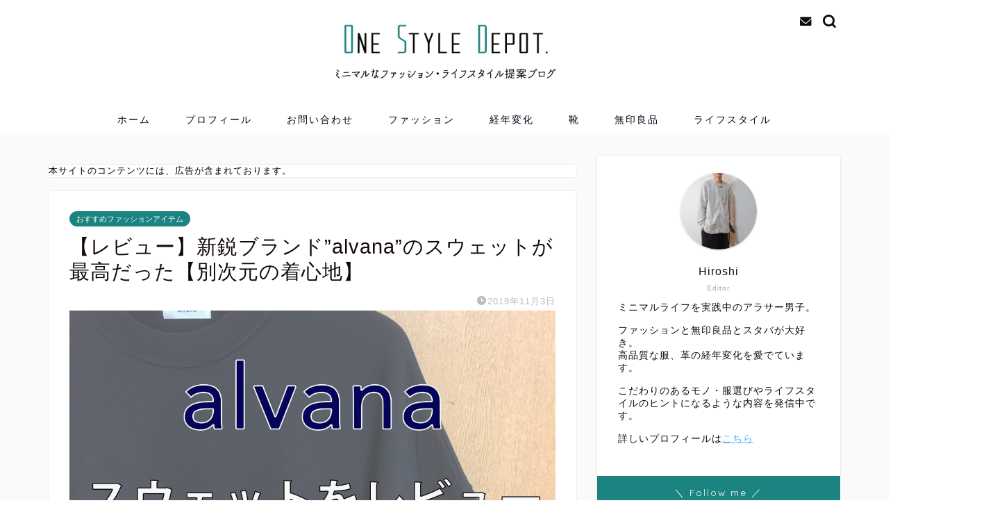

--- FILE ---
content_type: text/html; charset=UTF-8
request_url: https://www.ponkotsu-hitomishiri.com/alvana-sweatshirt
body_size: 26426
content:
<!DOCTYPE html>
<html lang="ja">
<head prefix="og: http://ogp.me/ns# fb: http://ogp.me/ns/fb# article: http://ogp.me/ns/article#">
<meta charset="utf-8">
<meta http-equiv="X-UA-Compatible" content="IE=edge">
<meta name="viewport" content="width=device-width, initial-scale=1">
<!-- ここからOGP -->
<meta property="og:type" content="blog">
			<meta property="og:title" content="【レビュー】新鋭ブランド"alvana"のスウェットが最高だった【別次元の着心地】｜One Style depot.">
		<meta property="og:url" content="https://www.ponkotsu-hitomishiri.com/alvana-sweatshirt">
			<meta property="og:description" content="良いスウェットを探しているそこのあなた！本記事では、alvana（アルヴァナ）というブランドのスウェット「daily crew tee」について、詳しくレビューしています。今っぽい空気感が味わえる絶妙なシルエット、そして最高の素材が織りなす別次元の着心地が特徴的です。メンズ・レディース問わず、スウェットが欲しいと思っている方は必見です！">
						<meta property="og:image" content="https://www.ponkotsu-hitomishiri.com/wp-content/uploads/2019/11/8a1994a37552249b29eed8be7ea00f4f.jpg">
	<meta property="og:site_name" content="One Style depot.">
<meta property="fb:admins" content="">
<meta name="twitter:card" content="summary">
<!-- ここまでOGP --> 

<meta name="description" itemprop="description" content="良いスウェットを探しているそこのあなた！本記事では、alvana（アルヴァナ）というブランドのスウェット「daily crew tee」について、詳しくレビューしています。今っぽい空気感が味わえる絶妙なシルエット、そして最高の素材が織りなす別次元の着心地が特徴的です。メンズ・レディース問わず、スウェットが欲しいと思っている方は必見です！" >
<meta name="keywords" itemprop="keywords" content="alvana スウェット" >
<link rel="canonical" href="https://www.ponkotsu-hitomishiri.com/alvana-sweatshirt">
<title>【レビュー】新鋭ブランド"alvana"のスウェットが最高だった【別次元の着心地】｜One Style depot.</title>
<meta name='robots' content='max-image-preview:large' />
	<style>img:is([sizes="auto" i], [sizes^="auto," i]) { contain-intrinsic-size: 3000px 1500px }</style>
	<link rel='dns-prefetch' href='//cdnjs.cloudflare.com' />
<link rel='dns-prefetch' href='//use.fontawesome.com' />
<link rel="alternate" type="application/rss+xml" title="One Style depot. &raquo; フィード" href="https://www.ponkotsu-hitomishiri.com/feed/" />
<link rel="alternate" type="application/rss+xml" title="One Style depot. &raquo; コメントフィード" href="https://www.ponkotsu-hitomishiri.com/comments/feed/" />
<link rel='stylesheet' id='wp-block-library-css' href='https://www.ponkotsu-hitomishiri.com/wp-includes/css/dist/block-library/style.min.css?ver=6.8.3' type='text/css' media='all' />
<style id='classic-theme-styles-inline-css' type='text/css'>
/*! This file is auto-generated */
.wp-block-button__link{color:#fff;background-color:#32373c;border-radius:9999px;box-shadow:none;text-decoration:none;padding:calc(.667em + 2px) calc(1.333em + 2px);font-size:1.125em}.wp-block-file__button{background:#32373c;color:#fff;text-decoration:none}
</style>
<style id='rinkerg-gutenberg-rinker-style-inline-css' type='text/css'>
.wp-block-create-block-block{background-color:#21759b;color:#fff;padding:2px}

</style>
<style id='global-styles-inline-css' type='text/css'>
:root{--wp--preset--aspect-ratio--square: 1;--wp--preset--aspect-ratio--4-3: 4/3;--wp--preset--aspect-ratio--3-4: 3/4;--wp--preset--aspect-ratio--3-2: 3/2;--wp--preset--aspect-ratio--2-3: 2/3;--wp--preset--aspect-ratio--16-9: 16/9;--wp--preset--aspect-ratio--9-16: 9/16;--wp--preset--color--black: #000000;--wp--preset--color--cyan-bluish-gray: #abb8c3;--wp--preset--color--white: #ffffff;--wp--preset--color--pale-pink: #f78da7;--wp--preset--color--vivid-red: #cf2e2e;--wp--preset--color--luminous-vivid-orange: #ff6900;--wp--preset--color--luminous-vivid-amber: #fcb900;--wp--preset--color--light-green-cyan: #7bdcb5;--wp--preset--color--vivid-green-cyan: #00d084;--wp--preset--color--pale-cyan-blue: #8ed1fc;--wp--preset--color--vivid-cyan-blue: #0693e3;--wp--preset--color--vivid-purple: #9b51e0;--wp--preset--gradient--vivid-cyan-blue-to-vivid-purple: linear-gradient(135deg,rgba(6,147,227,1) 0%,rgb(155,81,224) 100%);--wp--preset--gradient--light-green-cyan-to-vivid-green-cyan: linear-gradient(135deg,rgb(122,220,180) 0%,rgb(0,208,130) 100%);--wp--preset--gradient--luminous-vivid-amber-to-luminous-vivid-orange: linear-gradient(135deg,rgba(252,185,0,1) 0%,rgba(255,105,0,1) 100%);--wp--preset--gradient--luminous-vivid-orange-to-vivid-red: linear-gradient(135deg,rgba(255,105,0,1) 0%,rgb(207,46,46) 100%);--wp--preset--gradient--very-light-gray-to-cyan-bluish-gray: linear-gradient(135deg,rgb(238,238,238) 0%,rgb(169,184,195) 100%);--wp--preset--gradient--cool-to-warm-spectrum: linear-gradient(135deg,rgb(74,234,220) 0%,rgb(151,120,209) 20%,rgb(207,42,186) 40%,rgb(238,44,130) 60%,rgb(251,105,98) 80%,rgb(254,248,76) 100%);--wp--preset--gradient--blush-light-purple: linear-gradient(135deg,rgb(255,206,236) 0%,rgb(152,150,240) 100%);--wp--preset--gradient--blush-bordeaux: linear-gradient(135deg,rgb(254,205,165) 0%,rgb(254,45,45) 50%,rgb(107,0,62) 100%);--wp--preset--gradient--luminous-dusk: linear-gradient(135deg,rgb(255,203,112) 0%,rgb(199,81,192) 50%,rgb(65,88,208) 100%);--wp--preset--gradient--pale-ocean: linear-gradient(135deg,rgb(255,245,203) 0%,rgb(182,227,212) 50%,rgb(51,167,181) 100%);--wp--preset--gradient--electric-grass: linear-gradient(135deg,rgb(202,248,128) 0%,rgb(113,206,126) 100%);--wp--preset--gradient--midnight: linear-gradient(135deg,rgb(2,3,129) 0%,rgb(40,116,252) 100%);--wp--preset--font-size--small: 13px;--wp--preset--font-size--medium: 20px;--wp--preset--font-size--large: 36px;--wp--preset--font-size--x-large: 42px;--wp--preset--spacing--20: 0.44rem;--wp--preset--spacing--30: 0.67rem;--wp--preset--spacing--40: 1rem;--wp--preset--spacing--50: 1.5rem;--wp--preset--spacing--60: 2.25rem;--wp--preset--spacing--70: 3.38rem;--wp--preset--spacing--80: 5.06rem;--wp--preset--shadow--natural: 6px 6px 9px rgba(0, 0, 0, 0.2);--wp--preset--shadow--deep: 12px 12px 50px rgba(0, 0, 0, 0.4);--wp--preset--shadow--sharp: 6px 6px 0px rgba(0, 0, 0, 0.2);--wp--preset--shadow--outlined: 6px 6px 0px -3px rgba(255, 255, 255, 1), 6px 6px rgba(0, 0, 0, 1);--wp--preset--shadow--crisp: 6px 6px 0px rgba(0, 0, 0, 1);}:where(.is-layout-flex){gap: 0.5em;}:where(.is-layout-grid){gap: 0.5em;}body .is-layout-flex{display: flex;}.is-layout-flex{flex-wrap: wrap;align-items: center;}.is-layout-flex > :is(*, div){margin: 0;}body .is-layout-grid{display: grid;}.is-layout-grid > :is(*, div){margin: 0;}:where(.wp-block-columns.is-layout-flex){gap: 2em;}:where(.wp-block-columns.is-layout-grid){gap: 2em;}:where(.wp-block-post-template.is-layout-flex){gap: 1.25em;}:where(.wp-block-post-template.is-layout-grid){gap: 1.25em;}.has-black-color{color: var(--wp--preset--color--black) !important;}.has-cyan-bluish-gray-color{color: var(--wp--preset--color--cyan-bluish-gray) !important;}.has-white-color{color: var(--wp--preset--color--white) !important;}.has-pale-pink-color{color: var(--wp--preset--color--pale-pink) !important;}.has-vivid-red-color{color: var(--wp--preset--color--vivid-red) !important;}.has-luminous-vivid-orange-color{color: var(--wp--preset--color--luminous-vivid-orange) !important;}.has-luminous-vivid-amber-color{color: var(--wp--preset--color--luminous-vivid-amber) !important;}.has-light-green-cyan-color{color: var(--wp--preset--color--light-green-cyan) !important;}.has-vivid-green-cyan-color{color: var(--wp--preset--color--vivid-green-cyan) !important;}.has-pale-cyan-blue-color{color: var(--wp--preset--color--pale-cyan-blue) !important;}.has-vivid-cyan-blue-color{color: var(--wp--preset--color--vivid-cyan-blue) !important;}.has-vivid-purple-color{color: var(--wp--preset--color--vivid-purple) !important;}.has-black-background-color{background-color: var(--wp--preset--color--black) !important;}.has-cyan-bluish-gray-background-color{background-color: var(--wp--preset--color--cyan-bluish-gray) !important;}.has-white-background-color{background-color: var(--wp--preset--color--white) !important;}.has-pale-pink-background-color{background-color: var(--wp--preset--color--pale-pink) !important;}.has-vivid-red-background-color{background-color: var(--wp--preset--color--vivid-red) !important;}.has-luminous-vivid-orange-background-color{background-color: var(--wp--preset--color--luminous-vivid-orange) !important;}.has-luminous-vivid-amber-background-color{background-color: var(--wp--preset--color--luminous-vivid-amber) !important;}.has-light-green-cyan-background-color{background-color: var(--wp--preset--color--light-green-cyan) !important;}.has-vivid-green-cyan-background-color{background-color: var(--wp--preset--color--vivid-green-cyan) !important;}.has-pale-cyan-blue-background-color{background-color: var(--wp--preset--color--pale-cyan-blue) !important;}.has-vivid-cyan-blue-background-color{background-color: var(--wp--preset--color--vivid-cyan-blue) !important;}.has-vivid-purple-background-color{background-color: var(--wp--preset--color--vivid-purple) !important;}.has-black-border-color{border-color: var(--wp--preset--color--black) !important;}.has-cyan-bluish-gray-border-color{border-color: var(--wp--preset--color--cyan-bluish-gray) !important;}.has-white-border-color{border-color: var(--wp--preset--color--white) !important;}.has-pale-pink-border-color{border-color: var(--wp--preset--color--pale-pink) !important;}.has-vivid-red-border-color{border-color: var(--wp--preset--color--vivid-red) !important;}.has-luminous-vivid-orange-border-color{border-color: var(--wp--preset--color--luminous-vivid-orange) !important;}.has-luminous-vivid-amber-border-color{border-color: var(--wp--preset--color--luminous-vivid-amber) !important;}.has-light-green-cyan-border-color{border-color: var(--wp--preset--color--light-green-cyan) !important;}.has-vivid-green-cyan-border-color{border-color: var(--wp--preset--color--vivid-green-cyan) !important;}.has-pale-cyan-blue-border-color{border-color: var(--wp--preset--color--pale-cyan-blue) !important;}.has-vivid-cyan-blue-border-color{border-color: var(--wp--preset--color--vivid-cyan-blue) !important;}.has-vivid-purple-border-color{border-color: var(--wp--preset--color--vivid-purple) !important;}.has-vivid-cyan-blue-to-vivid-purple-gradient-background{background: var(--wp--preset--gradient--vivid-cyan-blue-to-vivid-purple) !important;}.has-light-green-cyan-to-vivid-green-cyan-gradient-background{background: var(--wp--preset--gradient--light-green-cyan-to-vivid-green-cyan) !important;}.has-luminous-vivid-amber-to-luminous-vivid-orange-gradient-background{background: var(--wp--preset--gradient--luminous-vivid-amber-to-luminous-vivid-orange) !important;}.has-luminous-vivid-orange-to-vivid-red-gradient-background{background: var(--wp--preset--gradient--luminous-vivid-orange-to-vivid-red) !important;}.has-very-light-gray-to-cyan-bluish-gray-gradient-background{background: var(--wp--preset--gradient--very-light-gray-to-cyan-bluish-gray) !important;}.has-cool-to-warm-spectrum-gradient-background{background: var(--wp--preset--gradient--cool-to-warm-spectrum) !important;}.has-blush-light-purple-gradient-background{background: var(--wp--preset--gradient--blush-light-purple) !important;}.has-blush-bordeaux-gradient-background{background: var(--wp--preset--gradient--blush-bordeaux) !important;}.has-luminous-dusk-gradient-background{background: var(--wp--preset--gradient--luminous-dusk) !important;}.has-pale-ocean-gradient-background{background: var(--wp--preset--gradient--pale-ocean) !important;}.has-electric-grass-gradient-background{background: var(--wp--preset--gradient--electric-grass) !important;}.has-midnight-gradient-background{background: var(--wp--preset--gradient--midnight) !important;}.has-small-font-size{font-size: var(--wp--preset--font-size--small) !important;}.has-medium-font-size{font-size: var(--wp--preset--font-size--medium) !important;}.has-large-font-size{font-size: var(--wp--preset--font-size--large) !important;}.has-x-large-font-size{font-size: var(--wp--preset--font-size--x-large) !important;}
:where(.wp-block-post-template.is-layout-flex){gap: 1.25em;}:where(.wp-block-post-template.is-layout-grid){gap: 1.25em;}
:where(.wp-block-columns.is-layout-flex){gap: 2em;}:where(.wp-block-columns.is-layout-grid){gap: 2em;}
:root :where(.wp-block-pullquote){font-size: 1.5em;line-height: 1.6;}
</style>
<link rel='stylesheet' id='contact-form-7-css' href='https://www.ponkotsu-hitomishiri.com/wp-content/plugins/contact-form-7/includes/css/styles.css?ver=6.1.4' type='text/css' media='all' />
<link rel='stylesheet' id='yyi_rinker_stylesheet-css' href='https://www.ponkotsu-hitomishiri.com/wp-content/plugins/yyi-rinker/css/style.css?v=1.11.1&#038;ver=6.8.3' type='text/css' media='all' />
<link rel='stylesheet' id='theme-style-css' href='https://www.ponkotsu-hitomishiri.com/wp-content/themes/jin/style.css?ver=6.8.3' type='text/css' media='all' />
<link rel='stylesheet' id='fontawesome-style-css' href='https://use.fontawesome.com/releases/v5.6.3/css/all.css?ver=6.8.3' type='text/css' media='all' />
<link rel='stylesheet' id='swiper-style-css' href='https://cdnjs.cloudflare.com/ajax/libs/Swiper/4.0.7/css/swiper.min.css?ver=6.8.3' type='text/css' media='all' />
<link rel='stylesheet' id='jquery-lazyloadxt-spinner-css-css' href='//www.ponkotsu-hitomishiri.com/wp-content/plugins/a3-lazy-load/assets/css/jquery.lazyloadxt.spinner.css?ver=6.8.3' type='text/css' media='all' />
<link rel='stylesheet' id='a3a3_lazy_load-css' href='//www.ponkotsu-hitomishiri.com/wp-content/uploads/sass/a3_lazy_load.min.css?ver=1591320000' type='text/css' media='all' />
<script type="text/javascript" src="https://www.ponkotsu-hitomishiri.com/wp-includes/js/jquery/jquery.min.js?ver=3.7.1" id="jquery-core-js"></script>
<script type="text/javascript" src="https://www.ponkotsu-hitomishiri.com/wp-includes/js/jquery/jquery-migrate.min.js?ver=3.4.1" id="jquery-migrate-js"></script>
<script type="text/javascript" src="https://www.ponkotsu-hitomishiri.com/wp-content/plugins/yyi-rinker/js/event-tracking.js?v=1.11.1" id="yyi_rinker_event_tracking_script-js"></script>
<link rel="https://api.w.org/" href="https://www.ponkotsu-hitomishiri.com/wp-json/" /><link rel="alternate" title="JSON" type="application/json" href="https://www.ponkotsu-hitomishiri.com/wp-json/wp/v2/posts/5209" /><link rel='shortlink' href='https://www.ponkotsu-hitomishiri.com/?p=5209' />
<link rel="alternate" title="oEmbed (JSON)" type="application/json+oembed" href="https://www.ponkotsu-hitomishiri.com/wp-json/oembed/1.0/embed?url=https%3A%2F%2Fwww.ponkotsu-hitomishiri.com%2Falvana-sweatshirt" />
<link rel="alternate" title="oEmbed (XML)" type="text/xml+oembed" href="https://www.ponkotsu-hitomishiri.com/wp-json/oembed/1.0/embed?url=https%3A%2F%2Fwww.ponkotsu-hitomishiri.com%2Falvana-sweatshirt&#038;format=xml" />
<script type="text/javascript" language="javascript">
    var vc_pid = "885895864";
</script><script type="text/javascript" src="//aml.valuecommerce.com/vcdal.js" async></script><style>
.yyi-rinker-images {
    display: flex;
    justify-content: center;
    align-items: center;
    position: relative;

}
div.yyi-rinker-image img.yyi-rinker-main-img.hidden {
    display: none;
}

.yyi-rinker-images-arrow {
    cursor: pointer;
    position: absolute;
    top: 50%;
    display: block;
    margin-top: -11px;
    opacity: 0.6;
    width: 22px;
}

.yyi-rinker-images-arrow-left{
    left: -10px;
}
.yyi-rinker-images-arrow-right{
    right: -10px;
}

.yyi-rinker-images-arrow-left.hidden {
    display: none;
}

.yyi-rinker-images-arrow-right.hidden {
    display: none;
}
div.yyi-rinker-contents.yyi-rinker-design-tate  div.yyi-rinker-box{
    flex-direction: column;
}

div.yyi-rinker-contents.yyi-rinker-design-slim div.yyi-rinker-box .yyi-rinker-links {
    flex-direction: column;
}

div.yyi-rinker-contents.yyi-rinker-design-slim div.yyi-rinker-info {
    width: 100%;
}

div.yyi-rinker-contents.yyi-rinker-design-slim .yyi-rinker-title {
    text-align: center;
}

div.yyi-rinker-contents.yyi-rinker-design-slim .yyi-rinker-links {
    text-align: center;
}
div.yyi-rinker-contents.yyi-rinker-design-slim .yyi-rinker-image {
    margin: auto;
}

div.yyi-rinker-contents.yyi-rinker-design-slim div.yyi-rinker-info ul.yyi-rinker-links li {
	align-self: stretch;
}
div.yyi-rinker-contents.yyi-rinker-design-slim div.yyi-rinker-box div.yyi-rinker-info {
	padding: 0;
}
div.yyi-rinker-contents.yyi-rinker-design-slim div.yyi-rinker-box {
	flex-direction: column;
	padding: 14px 5px 0;
}

.yyi-rinker-design-slim div.yyi-rinker-box div.yyi-rinker-info {
	text-align: center;
}

.yyi-rinker-design-slim div.price-box span.price {
	display: block;
}

div.yyi-rinker-contents.yyi-rinker-design-slim div.yyi-rinker-info div.yyi-rinker-title a{
	font-size:16px;
}

div.yyi-rinker-contents.yyi-rinker-design-slim ul.yyi-rinker-links li.amazonkindlelink:before,  div.yyi-rinker-contents.yyi-rinker-design-slim ul.yyi-rinker-links li.amazonlink:before,  div.yyi-rinker-contents.yyi-rinker-design-slim ul.yyi-rinker-links li.rakutenlink:before, div.yyi-rinker-contents.yyi-rinker-design-slim ul.yyi-rinker-links li.yahoolink:before, div.yyi-rinker-contents.yyi-rinker-design-slim ul.yyi-rinker-links li.mercarilink:before {
	font-size:12px;
}

div.yyi-rinker-contents.yyi-rinker-design-slim ul.yyi-rinker-links li a {
	font-size: 13px;
}
.entry-content ul.yyi-rinker-links li {
	padding: 0;
}

div.yyi-rinker-contents .yyi-rinker-attention.attention_desing_right_ribbon {
    width: 89px;
    height: 91px;
    position: absolute;
    top: -1px;
    right: -1px;
    left: auto;
    overflow: hidden;
}

div.yyi-rinker-contents .yyi-rinker-attention.attention_desing_right_ribbon span {
    display: inline-block;
    width: 146px;
    position: absolute;
    padding: 4px 0;
    left: -13px;
    top: 12px;
    text-align: center;
    font-size: 12px;
    line-height: 24px;
    -webkit-transform: rotate(45deg);
    transform: rotate(45deg);
    box-shadow: 0 1px 3px rgba(0, 0, 0, 0.2);
}

div.yyi-rinker-contents .yyi-rinker-attention.attention_desing_right_ribbon {
    background: none;
}
.yyi-rinker-attention.attention_desing_right_ribbon .yyi-rinker-attention-after,
.yyi-rinker-attention.attention_desing_right_ribbon .yyi-rinker-attention-before{
display:none;
}
div.yyi-rinker-use-right_ribbon div.yyi-rinker-title {
    margin-right: 2rem;
}

				</style>	<style type="text/css">
		#wrapper {
			background-color: #fafafa;
			background-image: url();
					}

		.related-entry-headline-text span:before,
		#comment-title span:before,
		#reply-title span:before {
			background-color: #4f4f4f;
			border-color: #4f4f4f !important;
		}

		#breadcrumb:after,
		#page-top a {
			background-color: #777777;
		}

		footer {
			background-color: #777777;
		}

		.footer-inner a,
		#copyright,
		#copyright-center {
			border-color: #ffffff !important;
			color: #ffffff !important;
		}

		#footer-widget-area {
			border-color: #ffffff !important;
		}

		.page-top-footer a {
			color: #777777 !important;
		}

		#breadcrumb ul li,
		#breadcrumb ul li a {
			color: #777777 !important;
		}

		body,
		a,
		a:link,
		a:visited,
		.my-profile,
		.widgettitle,
		.tabBtn-mag label {
			color: #140909;
		}

		a:hover {
			color: #008db7;
		}

		.widget_nav_menu ul>li>a:before,
		.widget_categories ul>li>a:before,
		.widget_pages ul>li>a:before,
		.widget_recent_entries ul>li>a:before,
		.widget_archive ul>li>a:before,
		.widget_archive form:after,
		.widget_categories form:after,
		.widget_nav_menu ul>li>ul.sub-menu>li>a:before,
		.widget_categories ul>li>.children>li>a:before,
		.widget_pages ul>li>.children>li>a:before,
		.widget_nav_menu ul>li>ul.sub-menu>li>ul.sub-menu li>a:before,
		.widget_categories ul>li>.children>li>.children li>a:before,
		.widget_pages ul>li>.children>li>.children li>a:before {
			color: #4f4f4f;
		}

		.widget_nav_menu ul .sub-menu .sub-menu li a:before {
			background-color: #140909 !important;
		}

		.d--labeling-act-border {
			border-color: rgba(20, 9, 9, 0.18);
		}

		.c--labeling-act.d--labeling-act-solid {
			background-color: rgba(20, 9, 9, 0.06);
		}

		.a--labeling-act {
			color: rgba(20, 9, 9, 0.6);
		}

		.a--labeling-small-act span {
			background-color: rgba(20, 9, 9, 0.21);
		}

		.c--labeling-act.d--labeling-act-strong {
			background-color: rgba(20, 9, 9, 0.045);
		}

		.d--labeling-act-strong .a--labeling-act {
			color: rgba(20, 9, 9, 0.75);
		}


		footer .footer-widget,
		footer .footer-widget a,
		footer .footer-widget ul li,
		.footer-widget.widget_nav_menu ul>li>a:before,
		.footer-widget.widget_categories ul>li>a:before,
		.footer-widget.widget_recent_entries ul>li>a:before,
		.footer-widget.widget_pages ul>li>a:before,
		.footer-widget.widget_archive ul>li>a:before,
		footer .widget_tag_cloud .tagcloud a:before {
			color: #ffffff !important;
			border-color: #ffffff !important;
		}

		footer .footer-widget .widgettitle {
			color: #ffffff !important;
			border-color: #1b8481 !important;
		}

		footer .widget_nav_menu ul .children .children li a:before,
		footer .widget_categories ul .children .children li a:before,
		footer .widget_nav_menu ul .sub-menu .sub-menu li a:before {
			background-color: #ffffff !important;
		}

		#drawernav a:hover,
		.post-list-title,
		#prev-next p,
		#toc_container .toc_list li a {
			color: #140909 !important;
		}

		#header-box {
			background-color: #ffffff;
		}

		@media (min-width: 768px) {

			#header-box .header-box10-bg:before,
			#header-box .header-box11-bg:before {
				border-radius: 2px;
			}
		}

		@media (min-width: 768px) {
			.top-image-meta {
				margin-top: calc(0px - 30px);
			}
		}

		@media (min-width: 1200px) {
			.top-image-meta {
				margin-top: calc(0px);
			}
		}

		.pickup-contents:before {
			background-color: #ffffff !important;
		}

		.main-image-text {
			color: #555;
		}

		.main-image-text-sub {
			color: #555;
		}

		@media (min-width: 481px) {
			#site-info {
				padding-top: 0px !important;
				padding-bottom: 0px !important;
			}
		}

		#site-info span a {
			color: #0d0015 !important;
		}

		#headmenu .headsns .line a svg {
			fill: #0a0a0a !important;
		}

		#headmenu .headsns a,
		#headmenu {
			color: #0a0a0a !important;
			border-color: #0a0a0a !important;
		}

		.profile-follow .line-sns a svg {
			fill: #4f4f4f !important;
		}

		.profile-follow .line-sns a:hover svg {
			fill: #1b8481 !important;
		}

		.profile-follow a {
			color: #4f4f4f !important;
			border-color: #4f4f4f !important;
		}

		.profile-follow a:hover,
		#headmenu .headsns a:hover {
			color: #1b8481 !important;
			border-color: #1b8481 !important;
		}

		.search-box:hover {
			color: #1b8481 !important;
			border-color: #1b8481 !important;
		}

		#header #headmenu .headsns .line a:hover svg {
			fill: #1b8481 !important;
		}

		.cps-icon-bar,
		#navtoggle:checked+.sp-menu-open .cps-icon-bar {
			background-color: #0d0015;
		}

		#nav-container {
			background-color: #fff;
		}

		.menu-box .menu-item svg {
			fill: #0d0015;
		}

		#drawernav ul.menu-box>li>a,
		#drawernav2 ul.menu-box>li>a,
		#drawernav3 ul.menu-box>li>a,
		#drawernav4 ul.menu-box>li>a,
		#drawernav5 ul.menu-box>li>a,
		#drawernav ul.menu-box>li.menu-item-has-children:after,
		#drawernav2 ul.menu-box>li.menu-item-has-children:after,
		#drawernav3 ul.menu-box>li.menu-item-has-children:after,
		#drawernav4 ul.menu-box>li.menu-item-has-children:after,
		#drawernav5 ul.menu-box>li.menu-item-has-children:after {
			color: #0d0015 !important;
		}

		#drawernav ul.menu-box li a,
		#drawernav2 ul.menu-box li a,
		#drawernav3 ul.menu-box li a,
		#drawernav4 ul.menu-box li a,
		#drawernav5 ul.menu-box li a {
			font-size: 14px !important;
		}

		#drawernav3 ul.menu-box>li {
			color: #140909 !important;
		}

		#drawernav4 .menu-box>.menu-item>a:after,
		#drawernav3 .menu-box>.menu-item>a:after,
		#drawernav .menu-box>.menu-item>a:after {
			background-color: #0d0015 !important;
		}

		#drawernav2 .menu-box>.menu-item:hover,
		#drawernav5 .menu-box>.menu-item:hover {
			border-top-color: #4f4f4f !important;
		}

		.cps-info-bar a {
			background-color: #1b8481 !important;
		}

		@media (min-width: 768px) {
			.post-list-mag .post-list-item:not(:nth-child(2n)) {
				margin-right: 2.6%;
			}
		}

		@media (min-width: 768px) {

			#tab-1:checked~.tabBtn-mag li [for="tab-1"]:after,
			#tab-2:checked~.tabBtn-mag li [for="tab-2"]:after,
			#tab-3:checked~.tabBtn-mag li [for="tab-3"]:after,
			#tab-4:checked~.tabBtn-mag li [for="tab-4"]:after {
				border-top-color: #4f4f4f !important;
			}

			.tabBtn-mag label {
				border-bottom-color: #4f4f4f !important;
			}
		}

		#tab-1:checked~.tabBtn-mag li [for="tab-1"],
		#tab-2:checked~.tabBtn-mag li [for="tab-2"],
		#tab-3:checked~.tabBtn-mag li [for="tab-3"],
		#tab-4:checked~.tabBtn-mag li [for="tab-4"],
		#prev-next a.next:after,
		#prev-next a.prev:after,
		.more-cat-button a:hover span:before {
			background-color: #4f4f4f !important;
		}


		.swiper-slide .post-list-cat,
		.post-list-mag .post-list-cat,
		.post-list-mag3col .post-list-cat,
		.post-list-mag-sp1col .post-list-cat,
		.swiper-pagination-bullet-active,
		.pickup-cat,
		.post-list .post-list-cat,
		#breadcrumb .bcHome a:hover span:before,
		.popular-item:nth-child(1) .pop-num,
		.popular-item:nth-child(2) .pop-num,
		.popular-item:nth-child(3) .pop-num {
			background-color: #1b8481 !important;
		}

		.sidebar-btn a,
		.profile-sns-menu {
			background-color: #1b8481 !important;
		}

		.sp-sns-menu a,
		.pickup-contents-box a:hover .pickup-title {
			border-color: #4f4f4f !important;
			color: #4f4f4f !important;
		}

		.pickup-image:after {
			display: none;
		}

		.pro-line svg {
			fill: #4f4f4f !important;
		}

		.cps-post-cat a,
		.meta-cat,
		.popular-cat {
			background-color: #1b8481 !important;
			border-color: #1b8481 !important;
		}

		.tagicon,
		.tag-box a,
		#toc_container .toc_list>li,
		#toc_container .toc_title {
			color: #4f4f4f !important;
		}

		.widget_tag_cloud a::before {
			color: #140909 !important;
		}

		.tag-box a,
		#toc_container:before {
			border-color: #4f4f4f !important;
		}

		.cps-post-cat a:hover {
			color: #008db7 !important;
		}

		.pagination li:not([class*="current"]) a:hover,
		.widget_tag_cloud a:hover {
			background-color: #4f4f4f !important;
		}

		.pagination li:not([class*="current"]) a:hover {
			opacity: 0.5 !important;
		}

		.pagination li.current a {
			background-color: #4f4f4f !important;
			border-color: #4f4f4f !important;
		}

		.nextpage a:hover span {
			color: #4f4f4f !important;
			border-color: #4f4f4f !important;
		}

		.cta-content:before {
			background-color: #393542 !important;
		}

		.cta-text,
		.info-title {
			color: #fff !important;
		}

		#footer-widget-area.footer_style1 .widgettitle {
			border-color: #1b8481 !important;
		}

		.sidebar_style1 .widgettitle,
		.sidebar_style5 .widgettitle {
			border-color: #4f4f4f !important;
		}

		.sidebar_style2 .widgettitle,
		.sidebar_style4 .widgettitle,
		.sidebar_style6 .widgettitle,
		#home-bottom-widget .widgettitle,
		#home-top-widget .widgettitle,
		#post-bottom-widget .widgettitle,
		#post-top-widget .widgettitle {
			background-color: #4f4f4f !important;
		}

		#home-bottom-widget .widget_search .search-box input[type="submit"],
		#home-top-widget .widget_search .search-box input[type="submit"],
		#post-bottom-widget .widget_search .search-box input[type="submit"],
		#post-top-widget .widget_search .search-box input[type="submit"] {
			background-color: #1b8481 !important;
		}

		.tn-logo-size {
			font-size: 30% !important;
		}

		@media (min-width: 481px) {
			.tn-logo-size img {
				width: calc(30%*0.5) !important;
			}
		}

		@media (min-width: 768px) {
			.tn-logo-size img {
				width: calc(30%*2.2) !important;
			}
		}

		@media (min-width: 1200px) {
			.tn-logo-size img {
				width: 30% !important;
			}
		}

		.sp-logo-size {
			font-size: 120% !important;
		}

		.sp-logo-size img {
			width: 120% !important;
		}

		.cps-post-main ul>li:before,
		.cps-post-main ol>li:before {
			background-color: #1b8481 !important;
		}

		.profile-card .profile-title {
			background-color: #4f4f4f !important;
		}

		.profile-card {
			border-color: #4f4f4f !important;
		}

		.cps-post-main a {
			color: #008db7;
		}

		.cps-post-main .marker {
			background: -webkit-linear-gradient(transparent 60%, #6db5ed 0%);
			background: linear-gradient(transparent 60%, #6db5ed 0%);
		}

		.cps-post-main .marker2 {
			background: -webkit-linear-gradient(transparent 60%, #f2ea79 0%);
			background: linear-gradient(transparent 60%, #f2ea79 0%);
		}

		.cps-post-main .jic-sc {
			color: #e9546b;
		}


		.simple-box1 {
			border-color: #f79bb1 !important;
		}

		.simple-box2 {
			border-color: #f2bf7d !important;
		}

		.simple-box3 {
			border-color: #1b2666 !important;
		}

		.simple-box4 {
			border-color: #7badd8 !important;
		}

		.simple-box4:before {
			background-color: #7badd8;
		}

		.simple-box5 {
			border-color: #e896c7 !important;
		}

		.simple-box5:before {
			background-color: #e896c7;
		}

		.simple-box6 {
			background-color: #fffdef !important;
		}

		.simple-box7 {
			border-color: #def1f9 !important;
		}

		.simple-box7:before {
			background-color: #def1f9 !important;
		}

		.simple-box8 {
			border-color: #96ddc1 !important;
		}

		.simple-box8:before {
			background-color: #96ddc1 !important;
		}

		.simple-box9:before {
			background-color: #e1c0e8 !important;
		}

		.simple-box9:after {
			border-color: #e1c0e8 #e1c0e8 #fff #fff !important;
		}

		.kaisetsu-box1:before,
		.kaisetsu-box1-title {
			background-color: #1e73be !important;
		}

		.kaisetsu-box2 {
			border-color: #a3a3a3 !important;
		}

		.kaisetsu-box2-title {
			background-color: #a3a3a3 !important;
		}

		.kaisetsu-box4 {
			border-color: #1e73be !important;
		}

		.kaisetsu-box4-title {
			background-color: #1e73be !important;
		}

		.kaisetsu-box5:before {
			background-color: #57b3ba !important;
		}

		.kaisetsu-box5-title {
			background-color: #57b3ba !important;
		}

		.concept-box1 {
			border-color: #1b8481 !important;
		}

		.concept-box1:after {
			background-color: #1b8481 !important;
		}

		.concept-box1:before {
			content: "ポイント" !important;
			color: #1b8481 !important;
		}

		.concept-box2 {
			border-color: #f7cf6a !important;
		}

		.concept-box2:after {
			background-color: #f7cf6a !important;
		}

		.concept-box2:before {
			content: "注意点" !important;
			color: #f7cf6a !important;
		}

		.concept-box3 {
			border-color: #86cee8 !important;
		}

		.concept-box3:after {
			background-color: #86cee8 !important;
		}

		.concept-box3:before {
			content: "良い例" !important;
			color: #86cee8 !important;
		}

		.concept-box4 {
			border-color: #ed8989 !important;
		}

		.concept-box4:after {
			background-color: #ed8989 !important;
		}

		.concept-box4:before {
			content: "悪い例" !important;
			color: #ed8989 !important;
		}

		.concept-box5 {
			border-color: #9e9e9e !important;
		}

		.concept-box5:after {
			background-color: #9e9e9e !important;
		}

		.concept-box5:before {
			content: "参考" !important;
			color: #9e9e9e !important;
		}

		.concept-box6 {
			border-color: #176fc6 !important;
		}

		.concept-box6:after {
			background-color: #176fc6 !important;
		}

		.concept-box6:before {
			content: "メモ" !important;
			color: #176fc6 !important;
		}

		.innerlink-box1,
		.blog-card {
			border-color: #606060 !important;
		}

		.innerlink-box1-title {
			background-color: #606060 !important;
			border-color: #606060 !important;
		}

		.innerlink-box1:before,
		.blog-card-hl-box {
			background-color: #606060 !important;
		}

		.jin-ac-box01-title::after {
			color: #4f4f4f;
		}

		.color-button01 a,
		.color-button01 a:hover,
		.color-button01:before {
			background-color: #9acc1e !important;
		}

		.top-image-btn-color a,
		.top-image-btn-color a:hover,
		.top-image-btn-color:before {
			background-color: #ffcd44 !important;
		}

		.color-button02 a,
		.color-button02 a:hover,
		.color-button02:before {
			background-color: #3a98e0 !important;
		}

		.color-button01-big a,
		.color-button01-big a:hover,
		.color-button01-big:before {
			background-color: #3a98e0 !important;
		}

		.color-button01-big a,
		.color-button01-big:before {
			border-radius: 5px !important;
		}

		.color-button01-big a {
			padding-top: 13px !important;
			padding-bottom: 13px !important;
		}

		.color-button02-big a,
		.color-button02-big a:hover,
		.color-button02-big:before {
			background-color: #ff6c2d !important;
		}

		.color-button02-big a,
		.color-button02-big:before {
			border-radius: 5px !important;
		}

		.color-button02-big a {
			padding-top: 13px !important;
			padding-bottom: 13px !important;
		}

		.color-button01-big {
			width: 95% !important;
		}

		.color-button02-big {
			width: 75% !important;
		}

		.top-image-btn-color:before,
		.color-button01:before,
		.color-button02:before,
		.color-button01-big:before,
		.color-button02-big:before {
			bottom: -1px;
			left: -1px;
			width: 100%;
			height: 100%;
			border-radius: 6px;
			box-shadow: 0px 1px 5px 0px rgba(0, 0, 0, 0.25);
			-webkit-transition: all .4s;
			transition: all .4s;
		}

		.top-image-btn-color a:hover,
		.color-button01 a:hover,
		.color-button02 a:hover,
		.color-button01-big a:hover,
		.color-button02-big a:hover {
			-webkit-transform: translateY(2px);
			transform: translateY(2px);
			-webkit-filter: brightness(0.95);
			filter: brightness(0.95);
		}

		.top-image-btn-color:hover:before,
		.color-button01:hover:before,
		.color-button02:hover:before,
		.color-button01-big:hover:before,
		.color-button02-big:hover:before {
			-webkit-transform: translateY(2px);
			transform: translateY(2px);
			box-shadow: none !important;
		}

		.h2-style01 h2,
		.h2-style02 h2:before,
		.h2-style03 h2,
		.h2-style04 h2:before,
		.h2-style05 h2,
		.h2-style07 h2:before,
		.h2-style07 h2:after,
		.h3-style03 h3:before,
		.h3-style02 h3:before,
		.h3-style05 h3:before,
		.h3-style07 h3:before,
		.h2-style08 h2:after,
		.h2-style10 h2:before,
		.h2-style10 h2:after,
		.h3-style02 h3:after,
		.h4-style02 h4:before {
			background-color: #4f4f4f !important;
		}

		.h3-style01 h3,
		.h3-style04 h3,
		.h3-style05 h3,
		.h3-style06 h3,
		.h4-style01 h4,
		.h2-style02 h2,
		.h2-style08 h2,
		.h2-style08 h2:before,
		.h2-style09 h2,
		.h4-style03 h4 {
			border-color: #4f4f4f !important;
		}

		.h2-style05 h2:before {
			border-top-color: #4f4f4f !important;
		}

		.h2-style06 h2:before,
		.sidebar_style3 .widgettitle:after {
			background-image: linear-gradient(-45deg,
					transparent 25%,
					#4f4f4f 25%,
					#4f4f4f 50%,
					transparent 50%,
					transparent 75%,
					#4f4f4f 75%,
					#4f4f4f);
		}

		.jin-h2-icons.h2-style02 h2 .jic:before,
		.jin-h2-icons.h2-style04 h2 .jic:before,
		.jin-h2-icons.h2-style06 h2 .jic:before,
		.jin-h2-icons.h2-style07 h2 .jic:before,
		.jin-h2-icons.h2-style08 h2 .jic:before,
		.jin-h2-icons.h2-style09 h2 .jic:before,
		.jin-h2-icons.h2-style10 h2 .jic:before,
		.jin-h3-icons.h3-style01 h3 .jic:before,
		.jin-h3-icons.h3-style02 h3 .jic:before,
		.jin-h3-icons.h3-style03 h3 .jic:before,
		.jin-h3-icons.h3-style04 h3 .jic:before,
		.jin-h3-icons.h3-style05 h3 .jic:before,
		.jin-h3-icons.h3-style06 h3 .jic:before,
		.jin-h3-icons.h3-style07 h3 .jic:before,
		.jin-h4-icons.h4-style01 h4 .jic:before,
		.jin-h4-icons.h4-style02 h4 .jic:before,
		.jin-h4-icons.h4-style03 h4 .jic:before,
		.jin-h4-icons.h4-style04 h4 .jic:before {
			color: #4f4f4f;
		}

		@media all and (-ms-high-contrast:none) {

			*::-ms-backdrop,
			.color-button01:before,
			.color-button02:before,
			.color-button01-big:before,
			.color-button02-big:before {
				background-color: #595857 !important;
			}
		}

		.jin-lp-h2 h2,
		.jin-lp-h2 h2 {
			background-color: transparent !important;
			border-color: transparent !important;
			color: #140909 !important;
		}

		.jincolumn-h3style2 {
			border-color: #4f4f4f !important;
		}

		.jinlph2-style1 h2:first-letter {
			color: #4f4f4f !important;
		}

		.jinlph2-style2 h2,
		.jinlph2-style3 h2 {
			border-color: #4f4f4f !important;
		}

		.jin-photo-title .jin-fusen1-down,
		.jin-photo-title .jin-fusen1-even,
		.jin-photo-title .jin-fusen1-up {
			border-left-color: #4f4f4f;
		}

		.jin-photo-title .jin-fusen2,
		.jin-photo-title .jin-fusen3 {
			background-color: #4f4f4f;
		}

		.jin-photo-title .jin-fusen2:before,
		.jin-photo-title .jin-fusen3:before {
			border-top-color: #4f4f4f;
		}

		.has-huge-font-size {
			font-size: 42px !important;
		}

		.has-large-font-size {
			font-size: 36px !important;
		}

		.has-medium-font-size {
			font-size: 20px !important;
		}

		.has-normal-font-size {
			font-size: 16px !important;
		}

		.has-small-font-size {
			font-size: 13px !important;
		}
	</style>
	<style type="text/css">
		/*<!-- rtoc -->*/
		.rtoc-mokuji-content {
			background-color: #ffffff;
		}

		.rtoc-mokuji-content.frame1 {
			border: 1px solid #555555;
		}

		.rtoc-mokuji-content #rtoc-mokuji-title {
			color: #333333;
		}

		.rtoc-mokuji-content .rtoc-mokuji li>a {
			color: #333333;
		}

		.rtoc-mokuji-content .mokuji_ul.level-1>.rtoc-item::before {
			background-color: #333333 !important;
		}

		.rtoc-mokuji-content .mokuji_ul.level-2>.rtoc-item::before {
			background-color: #bfbfbf !important;
		}

		.rtoc-mokuji-content.frame2::before,
		.rtoc-mokuji-content.frame3,
		.rtoc-mokuji-content.frame4,
		.rtoc-mokuji-content.frame5 {
			border-color: #555555 !important;
		}

		.rtoc-mokuji-content.frame5::before,
		.rtoc-mokuji-content.frame5::after {
			background-color: #555555;
		}

		.widget_block #rtoc-mokuji-widget-wrapper .rtoc-mokuji.level-1 .rtoc-item.rtoc-current:after,
		.widget #rtoc-mokuji-widget-wrapper .rtoc-mokuji.level-1 .rtoc-item.rtoc-current:after,
		#scrollad #rtoc-mokuji-widget-wrapper .rtoc-mokuji.level-1 .rtoc-item.rtoc-current:after,
		#sideBarTracking #rtoc-mokuji-widget-wrapper .rtoc-mokuji.level-1 .rtoc-item.rtoc-current:after {
			background-color: #333333 !important;
		}

		.cls-1,
		.cls-2 {
			stroke: #555555;
		}

		.rtoc-mokuji-content .decimal_ol.level-2>.rtoc-item::before,
		.rtoc-mokuji-content .mokuji_ol.level-2>.rtoc-item::before,
		.rtoc-mokuji-content .decimal_ol.level-2>.rtoc-item::after,
		.rtoc-mokuji-content .decimal_ol.level-2>.rtoc-item::after {
			color: #bfbfbf;
			background-color: #bfbfbf;
		}

		.rtoc-mokuji-content .rtoc-mokuji.level-1>.rtoc-item::before {
			color: #333333;
		}

		.rtoc-mokuji-content .decimal_ol>.rtoc-item::after {
			background-color: #333333;
		}

		.rtoc-mokuji-content .decimal_ol>.rtoc-item::before {
			color: #333333;
		}

		/*rtoc_return*/
		#rtoc_return a::before {
			background-image: url(https://www.ponkotsu-hitomishiri.com/wp-content/plugins/rich-table-of-content/include/../img/rtoc_return.png);
		}

		#rtoc_return a {
			background-color: #333333 !important;
		}

		/* アクセントポイント */
		.rtoc-mokuji-content .level-1>.rtoc-item #rtocAC.accent-point::after {
			background-color: #333333;
		}

		.rtoc-mokuji-content .level-2>.rtoc-item #rtocAC.accent-point::after {
			background-color: #bfbfbf;
		}
		.rtoc-mokuji-content.frame6,
		.rtoc-mokuji-content.frame7::before,
		.rtoc-mokuji-content.frame8::before {
			border-color: #555555;
		}

		.rtoc-mokuji-content.frame6 #rtoc-mokuji-title,
		.rtoc-mokuji-content.frame7 #rtoc-mokuji-title::after {
			background-color: #555555;
		}

		#rtoc-mokuji-wrapper.rtoc-mokuji-content.rtoc_h2_timeline .mokuji_ol.level-1>.rtoc-item::after,
		#rtoc-mokuji-wrapper.rtoc-mokuji-content.rtoc_h2_timeline .level-1.decimal_ol>.rtoc-item::after,
		#rtoc-mokuji-wrapper.rtoc-mokuji-content.rtoc_h3_timeline .mokuji_ol.level-2>.rtoc-item::after,
		#rtoc-mokuji-wrapper.rtoc-mokuji-content.rtoc_h3_timeline .mokuji_ol.level-2>.rtoc-item::after,
		.rtoc-mokuji-content.frame7 #rtoc-mokuji-title span::after {
			background-color: #333333;
		}

		.widget #rtoc-mokuji-wrapper.rtoc-mokuji-content.frame6 #rtoc-mokuji-title {
			color: #333333;
			background-color: #ffffff;
		}
	</style>
	<link rel="icon" href="https://www.ponkotsu-hitomishiri.com/wp-content/uploads/2019/06/cropped-IMG_4280-32x32.jpg" sizes="32x32" />
<link rel="icon" href="https://www.ponkotsu-hitomishiri.com/wp-content/uploads/2019/06/cropped-IMG_4280-192x192.jpg" sizes="192x192" />
<link rel="apple-touch-icon" href="https://www.ponkotsu-hitomishiri.com/wp-content/uploads/2019/06/cropped-IMG_4280-180x180.jpg" />
<meta name="msapplication-TileImage" content="https://www.ponkotsu-hitomishiri.com/wp-content/uploads/2019/06/cropped-IMG_4280-270x270.jpg" />
		<style type="text/css" id="wp-custom-css">
			.proflink a{
	display:block;
	text-align:center;
	padding:7px 10px;
	background:#aaa;/*カラーは変更*/
	width:50%;
	margin:0 auto;
	margin-top:20px;
	border-radius:20px;
	border:3px double #fff;
	font-size:0.65rem;
	color:#fff;
}
.proflink a:hover{
		opacity:0.75;
}
.entry-content{
font-size:17px;
}
.entry-content .l-fuki,
.entry-content .r-fuki {
	position: relative;
	width: 80%;
	box-sizing: border-box;
	-webkit-box-sizing: border-box;
	padding: 20px;
	border-radius: 6px;
	border: 2px solid #999;
	box-shadow: 1px 1px 5px #aaa;
	background-color: #fff;
	z-index: 1;
}
.entry-content .l-fuki {
	margin: 20px 20% 40px 0;
}
.entry-content .r-fuki {
	margin: 20px 0 40px 19%;
}
.entry-content .l-fuki::before,
.entry-content .r-fuki::before {
	position: absolute;
	content: "";
	top: 16px;
	width: 10px;
	height: 10px;
	border-right: 2px solid #999;
	border-bottom: 2px solid #999;
	background-color: #fff;
	z-index: 2;
}
.entry-content .l-fuki::before {
	right: -7px;
	transform: rotate(-45deg);
	-webkit-transform: rotate(-45deg);
}
.entry-content .r-fuki::before {
	left: -7px;
	transform: rotate(135deg);
	-webkit-transform: rotate(135deg);
}
.entry-content .l-fuki::after,
.entry-content .r-fuki::after {
	position: absolute;
	content: "";
	width: 80px;
	height: 80px;
	top: -10px;
	border-radius: 40px;
	border: 3px solid #fff;
	background-size: cover;
	background-position: center center;
	background-repeat: no-repeat;
	box-shadow: 1px 1px 5px #aaa;
}
.entry-content .l-fuki::after {
	right: -110px;
}
.entry-content .r-fuki::after {
	left: -110px;
}
.article-btn a{
display: block; 
width: 300px; 
text-align: center; 
margin: 0 auto; 
padding: 10px; 
background: #03A06B; 
color: white; 
border-radius: 10px; 
text-decoration: none; 
border: 1px solid #03A06B; 
box-shadow: 0 5px 5px gray;
}
.balloon-icon img{
	border-radius:50%;
}
.icon-name{margin-top:5px;}

@media(max-width:499px){	
	.cps-post-main p{font-size:15px;
}
article li{font-size:14px;
}
article tr td{font-size:13px;}
.tn-logo-size {margin:20px 0;}
.balloon-box .balloon-serif .balloon-content{font-size:14px;}
.h2-style05 h2{font-size:18px;}
.h3-style01 h3{font-size:18px;}
.h4-style01 h4{font-size:16px;}
.color-button02-big a{font-size:14px;padding:13px 15px;}
.color-button02 a{font-size:14px;padding:13px 15px;}
.color-button01-big a{font-size:14px;padding:13px 15px;}
}

.appreach {
  text-align: left;
  padding: 10px;
  border: 1px solid #7C7C7C;
  overflow: hidden;
}
.appreach:after {
  content: "";
  display: block;
  clear: both;
}
.appreach p {
  margin: 0;
}
.appreach a:after {
  display: none;
}
.appreach__icon {
  float: left;
  border-radius: 10%;
  overflow: hidden;
  margin: 0 3% 0 0 !important;
  width: 25% !important;
  height: auto !important;
  max-width: 120px !important;
}
.appreach__detail {
  display: inline-block;
  font-size: 20px;
  line-height: 1.5;
  width: 72%;
  max-width: 72%;
}
.appreach__detail:after {
  content: "";
  display: block;
  clear: both;
}
.appreach__name {
  font-size: 16px;
  line-height: 1.5em !important;
  max-height: 3em;
  overflow: hidden;
}
.appreach__info {
  font-size: 12px !important;
}
.appreach__developper, .appreach__price {
  margin-right: 0.5em;
}
.appreach__posted a {
  margin-left: 0.5em;
}
.appreach__links {
  float: left;
  height: 40px;
  margin-top: 8px;
  white-space: nowrap;
}
.appreach__aslink img {
  margin-right: 10px;
  height: 40px;
  width: 135px;
}
.appreach__gplink img {
  height: 40px;
  width: 134.5px;
}
.appreach__star {
  position: relative;
  font-size: 14px !important;
  height: 1.5em;
  width: 5em;
}
.appreach__star__base {
  position: absolute;
  color: #737373;
}
.appreach__star__evaluate {
  position: absolute;
  color: #ffc107;
  overflow: hidden;
  white-space: nowrap;
}

/*** Rinkerコメントあり ***/
div.yyi-rinker-contents {/*外枠*/
border: none;/*枠線削除*/
box-shadow: 0px 0px 2px rgba(0, 0, 0, 0.18);/*影プラス*/
}
div.yyi-rinker-image {/*画像エリア*/
margin-right: 15px;/*外側の右に余白*/
}
.yyi-rinker-img-m .yyi-rinker-image {/*画像*/
width: 140px;/*幅*/
min-width: 140px;/*最大の幅*/
}
div.yyi-rinker-contents div.yyi-rinker-info {/*文字やボタン全体の設定*/
width: calc(100% - 160px);/*横幅*/
}
div.yyi-rinker-contents div.yyi-rinker-title p {/*タイトルの文字*/
margin: 0;/*いらない外側の余白を削除*/
}
div.yyi-rinker-contents div.yyi-rinker-title a {/*タイトルのリンク*/
color: #0066c0;/*文字の色*/
font-size: .9em;/*文字の大きさ*/
}
div.yyi-rinker-contents div.yyi-rinker-title a:hover {/*タイトルをマウスホバー*/
color: #c45500;/*変化する色*/
opacity: 1;/*透明度はそのままに*/
text-decoration: underline;/*下線*/
}
div.yyi-rinker-contents div.yyi-rinker-detail {/*クレジットやメーカー、価格部分*/
padding: 0;/*内側の余白を削除*/
margin: 5px 0 0;/*外側の上に余白*/
font-size: 10px;/*文字の大きさ*/
color: #626262;/*文字の色*/
opacity: .7;/*透明度70%*/
font-family: 'Avenir',sans-serif;/*フォントの種類*/
line-height: 2;/*文字の高さ*/
}
span.price {/*価格部分*/
font-size: 1.8em;/*文字の大きさ*/
}
.price-box span:nth-child(n+2) {/*価格の後ろの文字*/
display: none;/*さようなら*/
}
div.yyi-rinker-contents ul.yyi-rinker-links {/*ボタン全体*/
margin: 0;/*ソトワクリセット*/
}
div.yyi-rinker-contents ul.yyi-rinker-links li {/*ボタン共通部分*/
margin: 8px 8px 0 0;/*外側に上と左に余白*/
box-shadow: none;/*影を削除*/
}
div.yyi-rinker-contents ul.yyi-rinker-links li.amazonlink, div.yyi-rinker-contents ul.yyi-rinker-links li.rakutenlink, div.yyi-rinker-contents ul.yyi-rinker-links li.yahoolink {/*ボタン個別*/
background: none;/*背景を削除*/
}
div.yyi-rinker-contents ul.yyi-rinker-links li a {/*ボタンのリンク共通部分*/
font-weight: 500;/*文字の太さ*/
font-size: 13px;/*文字の大きさ*/
height: 44px;/*ボタンの高さ*/
line-height: 44px;/*文字の高さ*/
padding: 0 15px;/*内側の左右に余白*/
border-radius: 3px;/*ちょこっと丸みを加える*/
}
div.yyi-rinker-contents ul.yyi-rinker-links li.amazonlink a {/*Amazonのボタンリンク*/
background: #FFB74D;/*背景色追加*/
}
div.yyi-rinker-contents ul.yyi-rinker-links li.rakutenlink a {/*楽天のボタンリンク*/
background: #FF5252;/*背景色追加*/
}
div.yyi-rinker-contents ul.yyi-rinker-links li.yahoolink a {/*ヤフーショッピングのボタンリンク*/
background: #3AADF4;/*背景色追加*/
}
div.yyi-rinker-contents ul.yyi-rinker-links li:hover {/*マウスホバーしたとき*/
box-shadow: none;/*影をリセット*/
}
div.yyi-rinker-contents ul.yyi-rinker-links li a:hover {/*マウスホバーしたとき（リンク）*/
opacity: 1;/*透明度はそのまま*/
-webkit-transform: translateY(3px);/*下に動く（予備）*/
transform: translateY(3px);/*下に動く*/
}
@media screen and (max-width: 800px){/*タブレット～スマホの設定*/
div.yyi-rinker-contents div.yyi-rinker-box {/*リンカー全体*/
display: block;/*縦並びに*/
text-align: center;/*中央揃えに*/
}
div.yyi-rinker-contents div.yyi-rinker-image {/*画像エリア*/
margin: auto;/*中央揃えに*/
}
div.yyi-rinker-contents div.yyi-rinker-info {/*文字やボタン部分*/
display: block;/*縦並びに*/
margin-top: 5px;/*外側上に余白*/
width: 100%;/*横幅*/
}
div.yyi-rinker-contents ul.yyi-rinker-links li {/*ボタン共通*/
margin: 5px 0;/*外側の上下に余白*/
box-shadow: none;/*影は無し*/
border-radius: 3px;/*角に優しさを加える*/
}}
@media (max-width: 420px) and (min-width: 321px){/*スマホ用*/
body div.yyi-rinker-contents ul.yyi-rinker-links li a {/*ボタン*/
padding: 0;/*内側の余白をリセット*/
}}

#home-bottom-widget .widget_text .textwidget, #home-top-widget .widget_text .textwidget, #post-bottom-widget .widget_text .textwidget, #post-top-widget .widget_text .textwidget{
padding:10px 0 !important;
}
#home-bottom-widget .widget_text .textwidget, #home-top-widget .widget_text .textwidget, #post-bottom-widget .widget_text .textwidget, #post-top-widget .widget_text .textwidget{}

@media screen and (max-width: 480px){
.simple-box7 p{
		font-size:14px;
	}
}

div.yyi-rinker-contents div.yyi-rinker-detail .price-box {
    margin-bottom: 15px;
}

		</style>
			
<!--カエレバCSS-->
<link href="https://www.ponkotsu-hitomishiri.com/wp-content/themes/jin/css/kaereba.css" rel="stylesheet" />
<!--アプリーチCSS-->

<!-- Global site tag (gtag.js) - Google Analytics -->
<script async src="https://www.googletagmanager.com/gtag/js?id=UA-98380510-1"></script>
<script>
  window.dataLayer = window.dataLayer || [];
  function gtag(){dataLayer.push(arguments);}
  gtag('js', new Date());

  gtag('config', 'UA-98380510-1');
</script>

<script async src="//pagead2.googlesyndication.com/pagead/js/adsbygoogle.js"></script>
<script>
     (adsbygoogle = window.adsbygoogle || []).push({
          google_ad_client: "ca-pub-4667987374695358",
          enable_page_level_ads: true
     });
</script>
</head>
<body class="wp-singular post-template-default single single-post postid-5209 single-format-standard wp-theme-jin" id="nofont-style">
<div id="wrapper">

		
	<div id="scroll-content" class="animate">
	
		<!--ヘッダー-->

								
<div id="header-box" class="tn_on header-box animate">
	<div id="header" class="header-type2 header animate">
		
		<div id="site-info" class="ef">
							<span class="tn-logo-size"><a href='https://www.ponkotsu-hitomishiri.com/' title='One Style depot.' rel='home'><img src='https://www.ponkotsu-hitomishiri.com/wp-content/uploads/2019/11/98711f463621d4ff6130b8c931223754.png' alt='One Style depot.'></a></span>
					</div>

	
				<div id="headmenu">
			<span class="headsns tn_sns_on">
																	
													<span class="jin-contact">
					<a href="https://www.ponkotsu-hitomishiri.com/toiawase/"><i class="jic-type jin-ifont-mail" aria-hidden="true"></i></a>
					</span>
					

			</span>
			<span class="headsearch tn_search_on">
				<form class="search-box" role="search" method="get" id="searchform" action="https://www.ponkotsu-hitomishiri.com/">
	<input type="search" placeholder="" class="text search-text" value="" name="s" id="s">
	<input type="submit" id="searchsubmit" value="&#xe931;">
</form>
			</span>
		</div>
		
	</div>
	
		
</div>

		
	<!--グローバルナビゲーション layout1-->
				<div id="nav-container" class="header-style3-animate animate">
			<div id="drawernav" class="ef">
				<nav class="fixed-content"><ul class="menu-box"><li class="menu-item menu-item-type-custom menu-item-object-custom menu-item-home menu-item-8"><a href="http://www.ponkotsu-hitomishiri.com">ホーム</a></li>
<li class="menu-item menu-item-type-post_type menu-item-object-page menu-item-1053"><a href="https://www.ponkotsu-hitomishiri.com/profile">プロフィール</a></li>
<li class="menu-item menu-item-type-post_type menu-item-object-page menu-item-11385"><a href="https://www.ponkotsu-hitomishiri.com/toiawase/">お問い合わせ</a></li>
<li class="menu-item menu-item-type-taxonomy menu-item-object-category current-post-ancestor menu-item-has-children menu-item-4365"><a href="https://www.ponkotsu-hitomishiri.com/entry/category/fashion/">ファッション</a>
<ul class="sub-menu">
	<li class="menu-item menu-item-type-taxonomy menu-item-object-category menu-item-4366"><a href="https://www.ponkotsu-hitomishiri.com/entry/category/fashion/mens-fashion/">メンズファッション</a></li>
	<li class="menu-item menu-item-type-taxonomy menu-item-object-category menu-item-4367"><a href="https://www.ponkotsu-hitomishiri.com/entry/category/fashion/ladies-fashion/">レディースファッション</a></li>
	<li class="menu-item menu-item-type-taxonomy menu-item-object-category menu-item-4368"><a href="https://www.ponkotsu-hitomishiri.com/entry/category/fashion/minimal-fashion/">ミニマリストのファッション</a></li>
	<li class="menu-item menu-item-type-taxonomy menu-item-object-category current-post-ancestor current-menu-parent current-post-parent menu-item-4369"><a href="https://www.ponkotsu-hitomishiri.com/entry/category/fashion/recommend-fashion/">おすすめファッションアイテム</a></li>
	<li class="menu-item menu-item-type-taxonomy menu-item-object-category menu-item-4370"><a href="https://www.ponkotsu-hitomishiri.com/entry/category/fashion/recommend-brand/">おすすめブランド</a></li>
	<li class="menu-item menu-item-type-taxonomy menu-item-object-category menu-item-4371"><a href="https://www.ponkotsu-hitomishiri.com/entry/category/fashion/uniqlo-gu/">ユニクロ・GU</a></li>
	<li class="menu-item menu-item-type-taxonomy menu-item-object-category menu-item-4372"><a href="https://www.ponkotsu-hitomishiri.com/entry/category/fashion/fashion-rental/">ファッションレンタル</a></li>
	<li class="menu-item menu-item-type-taxonomy menu-item-object-category menu-item-4373"><a href="https://www.ponkotsu-hitomishiri.com/entry/category/fashion/recommend-shop/">おすすめショップ</a></li>
	<li class="menu-item menu-item-type-taxonomy menu-item-object-category menu-item-4374"><a href="https://www.ponkotsu-hitomishiri.com/entry/category/fashion/care-fashion/">服のケア・メンテナンス</a></li>
	<li class="menu-item menu-item-type-taxonomy menu-item-object-category menu-item-4375"><a href="https://www.ponkotsu-hitomishiri.com/entry/category/fashion/vintage/">古着・ミリタリー</a></li>
</ul>
</li>
<li class="menu-item menu-item-type-taxonomy menu-item-object-category menu-item-has-children menu-item-4376"><a href="https://www.ponkotsu-hitomishiri.com/entry/category/aging/">経年変化</a>
<ul class="sub-menu">
	<li class="menu-item menu-item-type-taxonomy menu-item-object-category menu-item-4377"><a href="https://www.ponkotsu-hitomishiri.com/entry/category/aging/leather-aging/">革の経年変化</a></li>
	<li class="menu-item menu-item-type-taxonomy menu-item-object-category menu-item-4378"><a href="https://www.ponkotsu-hitomishiri.com/entry/category/aging/denim-other-aging/">デニム・その他の経年変化</a></li>
</ul>
</li>
<li class="menu-item menu-item-type-taxonomy menu-item-object-category menu-item-has-children menu-item-4389"><a href="https://www.ponkotsu-hitomishiri.com/entry/category/shoes/">靴</a>
<ul class="sub-menu">
	<li class="menu-item menu-item-type-taxonomy menu-item-object-category menu-item-4391"><a href="https://www.ponkotsu-hitomishiri.com/entry/category/shoes/kawagutsu/">革靴</a></li>
	<li class="menu-item menu-item-type-taxonomy menu-item-object-category menu-item-4392"><a href="https://www.ponkotsu-hitomishiri.com/entry/category/shoes/sneaker/">スニーカー・サンダル</a></li>
	<li class="menu-item menu-item-type-taxonomy menu-item-object-category menu-item-4390"><a href="https://www.ponkotsu-hitomishiri.com/entry/category/shoes/care-shoes/">革靴・スニーカーのお手入れ</a></li>
</ul>
</li>
<li class="menu-item menu-item-type-taxonomy menu-item-object-category menu-item-has-children menu-item-4386"><a href="https://www.ponkotsu-hitomishiri.com/entry/category/mujirushi/">無印良品</a>
<ul class="sub-menu">
	<li class="menu-item menu-item-type-taxonomy menu-item-object-category menu-item-4387"><a href="https://www.ponkotsu-hitomishiri.com/entry/category/mujirushi/muji-skincare/">無印良品のスキンケア</a></li>
	<li class="menu-item menu-item-type-taxonomy menu-item-object-category menu-item-4388"><a href="https://www.ponkotsu-hitomishiri.com/entry/category/mujirushi/muji-no-curry/">無印のカレー</a></li>
</ul>
</li>
<li class="menu-item menu-item-type-taxonomy menu-item-object-category menu-item-has-children menu-item-4379"><a href="https://www.ponkotsu-hitomishiri.com/entry/category/lifestyle/">ライフスタイル</a>
<ul class="sub-menu">
	<li class="menu-item menu-item-type-taxonomy menu-item-object-category menu-item-4380"><a href="https://www.ponkotsu-hitomishiri.com/entry/category/lifestyle/minimal-life/">ミニマルライフ</a></li>
	<li class="menu-item menu-item-type-taxonomy menu-item-object-category menu-item-4381"><a href="https://www.ponkotsu-hitomishiri.com/entry/category/lifestyle/amazon/">Amazon</a></li>
	<li class="menu-item menu-item-type-taxonomy menu-item-object-category menu-item-4382"><a href="https://www.ponkotsu-hitomishiri.com/entry/category/lifestyle/recommend-mono/">おすすめアイテム</a></li>
	<li class="menu-item menu-item-type-taxonomy menu-item-object-category menu-item-4383"><a href="https://www.ponkotsu-hitomishiri.com/entry/category/lifestyle/gourmet/">料理・グルメ</a></li>
	<li class="menu-item menu-item-type-taxonomy menu-item-object-category menu-item-4384"><a href="https://www.ponkotsu-hitomishiri.com/entry/category/lifestyle/self-life/">一人暮らし</a></li>
	<li class="menu-item menu-item-type-taxonomy menu-item-object-category menu-item-4385"><a href="https://www.ponkotsu-hitomishiri.com/entry/category/lifestyle/utsuwa/">うつわ</a></li>
</ul>
</li>
</ul></nav>			</div>
		</div>
				<!--グローバルナビゲーション layout1-->
		
		<!--ヘッダー-->

		<div class="clearfix"></div>

			
														
		
	<div id="contents">

		<!--メインコンテンツ-->
			<main id="main-contents" class="main-contents article_style1 animate" itemprop="mainContentOfPage">
				
								<div id="post-top-widget">
				<div id="block-2" class="widget widget_block widget_text">
<p class="has-black-color has-white-background-color has-text-color has-background has-small-font-size">本サイトのコンテンツには、広告が含まれております。</p>
</div>				</div>
								
				<section class="cps-post-box hentry">
																	<article class="cps-post">
							<header class="cps-post-header">
																<span class="cps-post-cat category-recommend-fashion" itemprop="keywords"><a href="https://www.ponkotsu-hitomishiri.com/entry/category/fashion/recommend-fashion/" style="background-color:!important;">おすすめファッションアイテム</a></span>
																								<h1 class="cps-post-title entry-title" itemprop="headline">【レビュー】新鋭ブランド&#8221;alvana&#8221;のスウェットが最高だった【別次元の着心地】</h1>
								<div class="cps-post-meta vcard">
									<span class="writer fn" itemprop="author" itemscope itemtype="https://schema.org/Person"><span itemprop="name">Hiroshi</span></span>
									<span class="cps-post-date-box">
											<span class="cps-post-date"><i class="jic jin-ifont-watch" aria-hidden="true"></i>&nbsp;<time class="entry-date date published updated" datetime="2019-11-03T07:30:18+09:00">2019年11月3日</time></span>
									</span>
								</div>
								
							</header>
																																													<div class="cps-post-thumb" itemscope itemtype="https://schema.org/ImageObject">
												<img src="//www.ponkotsu-hitomishiri.com/wp-content/plugins/a3-lazy-load/assets/images/lazy_placeholder.gif" data-lazy-type="image" data-src="https://www.ponkotsu-hitomishiri.com/wp-content/uploads/2019/11/8a1994a37552249b29eed8be7ea00f4f-1280x720.jpg" class="lazy lazy-hidden attachment-large_size size-large_size wp-post-image" alt="" width ="700" height ="393" decoding="async" fetchpriority="high" srcset="" data-srcset="https://www.ponkotsu-hitomishiri.com/wp-content/uploads/2019/11/8a1994a37552249b29eed8be7ea00f4f-1280x720.jpg 1280w, https://www.ponkotsu-hitomishiri.com/wp-content/uploads/2019/11/8a1994a37552249b29eed8be7ea00f4f-320x180.jpg 320w, https://www.ponkotsu-hitomishiri.com/wp-content/uploads/2019/11/8a1994a37552249b29eed8be7ea00f4f-640x360.jpg 640w, https://www.ponkotsu-hitomishiri.com/wp-content/uploads/2019/11/8a1994a37552249b29eed8be7ea00f4f-1280x720.jpg 856w" sizes="(max-width: 1280px) 100vw, 1280px" /><noscript><img src="https://www.ponkotsu-hitomishiri.com/wp-content/uploads/2019/11/8a1994a37552249b29eed8be7ea00f4f-1280x720.jpg" class="attachment-large_size size-large_size wp-post-image" alt="" width ="700" height ="393" decoding="async" fetchpriority="high" srcset="https://www.ponkotsu-hitomishiri.com/wp-content/uploads/2019/11/8a1994a37552249b29eed8be7ea00f4f-1280x720.jpg 1280w, https://www.ponkotsu-hitomishiri.com/wp-content/uploads/2019/11/8a1994a37552249b29eed8be7ea00f4f-320x180.jpg 320w, https://www.ponkotsu-hitomishiri.com/wp-content/uploads/2019/11/8a1994a37552249b29eed8be7ea00f4f-640x360.jpg 640w, https://www.ponkotsu-hitomishiri.com/wp-content/uploads/2019/11/8a1994a37552249b29eed8be7ea00f4f-1280x720.jpg 856w" sizes="(max-width: 1280px) 100vw, 1280px" /></noscript>											</div>
																																									
							
							<div class="cps-post-main-box">
								<div class="cps-post-main    h2-style05 h3-style01 h4-style01 entry-content s-size xs-size-sp" itemprop="articleBody">

									<div class="clearfix"></div>
										<div class="sponsor-top"></div>
				<section class="ad-single ad-top">
					<div class="center-rectangle">
						<script async src="//pagead2.googlesyndication.com/pagead/js/adsbygoogle.js"></script>
<!-- タイトル下リンク広告（PC） -->
<ins class="adsbygoogle"
     style="display:block"
     data-ad-client="ca-pub-4667987374695358"
     data-ad-slot="5268077004"
     data-ad-format="link"
     data-full-width-responsive="true"></ins>
<script>
(adsbygoogle = window.adsbygoogle || []).push({});
</script>					</div>
				</section>
						
									<p>こんにちは。ヒロシです。</p>
<p>着心地の良いデイリーウェアとして大活躍する「スウェット」。</p>
<p>メンズ・レディース問わず持っている方も多いですよね。</p>
<p>&nbsp;</p>
<p>定番かつカジュアルなアイテムの代表格である「スウェット」ですが、だからこそこだわった1枚を選ぶことで、違いを出すことができるのではないでしょうか？</p>
<p>そう思い、僕は先日とあるスウェットを購入しました。</p>
<p>&nbsp;</p>
<p>そのブランドが「<a style="word-wrap: break-word;" href="https://hb.afl.rakuten.co.jp/hgc/160a6088.329f2462.160a6089.fc8780da/?pc=https%3A%2F%2Fsearch.rakuten.co.jp%2Fsearch%2Fmall%2Falvana%2F&amp;m=https%3A%2F%2Fsearch.rakuten.co.jp%2Fsearch%2Fmall%2Falvana%2F" target="_blank" rel="nofollow noopener noreferrer">alvana（アルヴァナ）</a>」です。</p>
<p>そこで今日は、alvanaのスウェットについて、その素晴らしさを詳しくレビューしていきます。</p>
<p>最初に感想を言ってしまうと、<strong>「ヤバいスウェット」です。</strong></p>
<p>alvanaを検討している方はもちろん、良いスウェットをお探しの方など、ぜひ参考にしていただけたら嬉しいです。</p>
<div id="rtoc-mokuji-wrapper" class="rtoc-mokuji-content frame2 preset3 animation-fade rtoc_open default" data-id="5209" data-theme="JIN">
			<div id="rtoc-mokuji-title" class=" rtoc_center">
			<button class="rtoc_open_close rtoc_open"></button>
			<span>Contents</span>
			</div><ol class="rtoc-mokuji mokuji_ol level-1"><li class="rtoc-item"><a href="#rtoc-1">【ブランド紹介】alvana（アルヴァナ）とは</a></li><li class="rtoc-item"><a href="#rtoc-2">【レビュー】alvanaのスウェット（Daily Crew Tee）</a></li><li class="rtoc-item"><a href="#rtoc-3">alvanaのスウェットのデメリット・注意点</a></li><li class="rtoc-item"><a href="#rtoc-4">まとめ。スウェットを探している人には、alvanaをぜひ見てほしい</a></li></ol></div><div class="sponsor-h2-center"></div><div class="ad-single-h2"><script async src="//pagead2.googlesyndication.com/pagead/js/adsbygoogle.js"></script>
<!-- 記事内レクタングル -->
<ins class="adsbygoogle"
     style="display:inline-block;width:336px;height:280px"
     data-ad-client="ca-pub-4667987374695358"
     data-ad-slot="7140636300"></ins>
<script>
(adsbygoogle = window.adsbygoogle || []).push({});
</script></div><h2 id="rtoc-1" >【ブランド紹介】alvana（アルヴァナ）とは</h2>
<img decoding="async" class="lazy lazy-hidden aligncenter wp-image-5219" src="//www.ponkotsu-hitomishiri.com/wp-content/plugins/a3-lazy-load/assets/images/lazy_placeholder.gif" data-lazy-type="image" data-src="https://www.ponkotsu-hitomishiri.com/wp-content/uploads/2019/11/IMG_9270.jpg" alt="【ブランド紹介】alvana（アルヴァナ）とは" width="689" height="548" /><noscript><img decoding="async" class="aligncenter wp-image-5219" src="https://www.ponkotsu-hitomishiri.com/wp-content/uploads/2019/11/IMG_9270.jpg" alt="【ブランド紹介】alvana（アルヴァナ）とは" width="689" height="548" /></noscript>
<p>購入したスウェットの前に、alvana（アルヴァナ）というブランドについてご紹介します。</p>
<p><a style="word-wrap: break-word;" href="https://hb.afl.rakuten.co.jp/hgc/160a6088.329f2462.160a6089.fc8780da/?pc=https%3A%2F%2Fsearch.rakuten.co.jp%2Fsearch%2Fmall%2Falvana%2F&amp;m=https%3A%2F%2Fsearch.rakuten.co.jp%2Fsearch%2Fmall%2Falvana%2F" target="_blank" rel="nofollow noopener noreferrer">alvana</a>は2018年AWシーズンにスタートした、カットソーを中心とするドメスティックブランドです。</p>
<blockquote>
<p class="font_8">時間の記録。</p>
<p class="font_8">アーカイブを重ね合わせることで新しい「モノ」が生まれる。</p>
<p class="font_8">固定概念にとらわれない、新しい時代に向けた商品づくり</p>
<p style="text-align: right;"><a href="https://www.alvana.jp/about-me">&#8211; alvana official site</a></p>
</blockquote>
<p>&nbsp;</p>
<p>なんでも、和歌山発の知る人ぞ知るカットソーブランドである「SBTRACT（サブトラクト）」のデザイナー・谷中氏が新たに始めたとのこと。</p>
<p>（alvanaはホームページにあまり情報がないため、すべてお店の人に聞いた情報です）</p>
<p>&nbsp;</p>
<p>和歌山県といえば、ニットやカットソーの有名な産地。</p>
<p>alvanaも和歌山を中心に、ベーシックかつハイクオリティなアイテムを多数展開しています。</p>
<p>ちなみにメンズのみならずレディースもあるので、男女問わず着ることができますよ！</p>
<h3>ビッグメゾンブランドと同じ工場で生産</h3>
<p>そしてなんでも、<strong><a style="word-wrap: break-word;" href="https://hb.afl.rakuten.co.jp/hgc/160a6088.329f2462.160a6089.fc8780da/?pc=https%3A%2F%2Fsearch.rakuten.co.jp%2Fsearch%2Fmall%2Falvana%2F&amp;m=https%3A%2F%2Fsearch.rakuten.co.jp%2Fsearch%2Fmall%2Falvana%2F" target="_blank" rel="nofollow noopener noreferrer">alvana</a>のアイテムを作っている和歌山県の工場は、グッチやルイヴィトンなどのビッグメゾンブランドのアイテムも生産している</strong>とのこと。</p>
<p>alvanaの全てのアイテムがそういうわけではないとのことですが、今回ご紹介するスウェットはメゾンブランドと同じ工場・同じマシーンで編み立てたものです！</p>
<p>（お店の方が言っていました）</p>
<div id="rinkerid5221" class="yyi-rinker-contents   yyi-rinker-postid-5221 yyi-rinker-no-item">
<div class="yyi-rinker-box">
<div class="yyi-rinker-image"></div>
<div class="yyi-rinker-info">
<div class="yyi-rinker-title">
								アルヴァナ alvana スウェット タンギス綿 DAIRY CREW SWEAT TEE デイリー クルー ロンT MADE IN JAPAN (ASW-0002)							</div>
<div class="yyi-rinker-detail">
											</div>
<ul class="yyi-rinker-links">
<li class="amazonlink">
						<a href="https://www.amazon.co.jp/gp/search?ie=UTF8&amp;keywords=alvana+&amp;tag=k57295-22&amp;index=blended&amp;linkCode=ure&amp;creative=6339" rel="nofollow" class="yyi-rinker-link yyi-rinker-tracking"  data-click-tracking="amazon 5221 アルヴァナ alvana スウェット タンギス綿 DAIRY CREW SWEAT TEE デイリー クルー ロンT MADE IN JAPAN (ASW-0002)"  data-vars-amp-click-id="amazon 5221 アルヴァナ alvana スウェット タンギス綿 DAIRY CREW SWEAT TEE デイリー クルー ロンT MADE IN JAPAN (ASW-0002)">Amazon</a>					</li>
<li class="rakutenlink">
						<a href="https://hb.afl.rakuten.co.jp/hgc/160a601e.a0d258c3.160a601f.76103db2/Rinker_o_20191102121504?pc=https%3A%2F%2Fsearch.rakuten.co.jp%2Fsearch%2Fmall%2Falvana%2B%2F%3Ff%3D1%26grp%3Dproduct&amp;m=https%3A%2F%2Fsearch.rakuten.co.jp%2Fsearch%2Fmall%2Falvana%2B%2F%3Ff%3D1%26grp%3Dproduct" rel="nofollow" class="yyi-rinker-link yyi-rinker-tracking"  data-click-tracking="rakuten 5221 アルヴァナ alvana スウェット タンギス綿 DAIRY CREW SWEAT TEE デイリー クルー ロンT MADE IN JAPAN (ASW-0002)"  data-vars-amp-click-id="rakuten 5221 アルヴァナ alvana スウェット タンギス綿 DAIRY CREW SWEAT TEE デイリー クルー ロンT MADE IN JAPAN (ASW-0002)">楽天市場</a>					</li>
<li class="yahoolink">
						<a href="https://shopping.yahoo.co.jp/search?p=alvana+" rel="nofollow" class="yyi-rinker-link yyi-rinker-tracking"  data-click-tracking="yahoo 5221 アルヴァナ alvana スウェット タンギス綿 DAIRY CREW SWEAT TEE デイリー クルー ロンT MADE IN JAPAN (ASW-0002)"  data-vars-amp-click-id="yahoo 5221 アルヴァナ alvana スウェット タンギス綿 DAIRY CREW SWEAT TEE デイリー クルー ロンT MADE IN JAPAN (ASW-0002)">Yahooショッピング</a>					</li>
</ul></div>
</p></div>
</p></div>
<h2 id="rtoc-2" >【レビュー】alvanaのスウェット（Daily Crew Tee）</h2>
<p>では、購入した<a style="word-wrap: break-word;" href="https://hb.afl.rakuten.co.jp/hgc/160a6088.329f2462.160a6089.fc8780da/?pc=https%3A%2F%2Fsearch.rakuten.co.jp%2Fsearch%2Fmall%2Falvana%2F&amp;m=https%3A%2F%2Fsearch.rakuten.co.jp%2Fsearch%2Fmall%2Falvana%2F" target="_blank" rel="nofollow noopener noreferrer">alvana</a>のスウェット「Daily Crew Tee」についてレビューしていきます。</p>
<p>まぁ結論をいうと、<strong>最高のスウェット</strong>です。</p>
<p>ちなみに、この記事を書いている時点で既に何度も着ていますので、着用感なども含めてお伝えしていきます！</p>
<h3>デザイン・ディテール</h3>
<img decoding="async" class="lazy lazy-hidden aligncenter wp-image-5210" style="border: 1px solid lightgray;" src="//www.ponkotsu-hitomishiri.com/wp-content/plugins/a3-lazy-load/assets/images/lazy_placeholder.gif" data-lazy-type="image" data-src="https://www.ponkotsu-hitomishiri.com/wp-content/uploads/2019/11/IMG_9272.jpg" alt="alvanaのスウェット&quot;daily crew tee&quot;" width="500" height="667" /><noscript><img decoding="async" class="aligncenter wp-image-5210" style="border: 1px solid lightgray;" src="https://www.ponkotsu-hitomishiri.com/wp-content/uploads/2019/11/IMG_9272.jpg" alt="alvanaのスウェット&quot;daily crew tee&quot;" width="500" height="667" /></noscript>
<p>こちらがスウェットの全体になります。</p>
<p>一見すると、かなりベーシックな黒のスウェットですね。</p>
<p>それでは、細かいディテールを見ていきます。</p>
<p>&nbsp;</p>
<p>まずは「首元」です。</p>
<img loading="lazy" decoding="async" class="lazy lazy-hidden aligncenter wp-image-5211" src="//www.ponkotsu-hitomishiri.com/wp-content/plugins/a3-lazy-load/assets/images/lazy_placeholder.gif" data-lazy-type="image" data-src="https://www.ponkotsu-hitomishiri.com/wp-content/uploads/2019/11/IMG_9273.jpg" alt="alvanaのスウェット&quot;daily crew tee&quot;" width="689" height="516" /><noscript><img loading="lazy" decoding="async" class="aligncenter wp-image-5211" src="https://www.ponkotsu-hitomishiri.com/wp-content/uploads/2019/11/IMG_9273.jpg" alt="alvanaのスウェット&quot;daily crew tee&quot;" width="689" height="516" /></noscript>
<p>首元のリブは中太といったところで、存在感があります。</p>
<p>割と首元はつまっているのですが、締め付けの加減が絶妙なため、着ていて苦しい感じは全くありません。</p>
<p>「首元からインナーは見えない」と「苦しくない」を見事に両立させています。</p>
<p>&nbsp;</p>
<p>デザインの特徴的なところというと、「肩」ですね。</p>
<img loading="lazy" decoding="async" class="lazy lazy-hidden aligncenter wp-image-5212" style="border: 1px solid lightgray;" src="//www.ponkotsu-hitomishiri.com/wp-content/plugins/a3-lazy-load/assets/images/lazy_placeholder.gif" data-lazy-type="image" data-src="https://www.ponkotsu-hitomishiri.com/wp-content/uploads/2019/11/IMG_9275.jpg" alt="alvanaのスウェット&quot;daily crew tee&quot;" width="687" height="515" /><noscript><img loading="lazy" decoding="async" class="aligncenter wp-image-5212" style="border: 1px solid lightgray;" src="https://www.ponkotsu-hitomishiri.com/wp-content/uploads/2019/11/IMG_9275.jpg" alt="alvanaのスウェット&quot;daily crew tee&quot;" width="687" height="515" /></noscript>
<p>ご覧のように、かなり肩が落ちる作りになっています。</p>
<img loading="lazy" decoding="async" class="lazy lazy-hidden aligncenter wp-image-5213" style="border: 1px solid lightgray;" src="//www.ponkotsu-hitomishiri.com/wp-content/plugins/a3-lazy-load/assets/images/lazy_placeholder.gif" data-lazy-type="image" data-src="https://www.ponkotsu-hitomishiri.com/wp-content/uploads/2019/11/IMG_9274.jpg" alt="alvanaのスウェット&quot;daily crew tee&quot;" width="690" height="517" /><noscript><img loading="lazy" decoding="async" class="aligncenter wp-image-5213" style="border: 1px solid lightgray;" src="https://www.ponkotsu-hitomishiri.com/wp-content/uploads/2019/11/IMG_9274.jpg" alt="alvanaのスウェット&quot;daily crew tee&quot;" width="690" height="517" /></noscript>
<p>（こちらの方が見やすいでしょうか？）</p>
<p>身幅も大きめで、かつ肩も落としているので、かなりゆとりのあるサイズバランスで着られるのが特徴的。</p>
<p>一見普通に見えるスウェットですが、今っぽい空気感・雰囲気で着ることができますね。</p>
<p>&nbsp;</p>
<p>最後に「リブ」です。</p>
<img loading="lazy" decoding="async" class="lazy lazy-hidden aligncenter wp-image-5214" style="border: 1px solid lightgray;" src="//www.ponkotsu-hitomishiri.com/wp-content/plugins/a3-lazy-load/assets/images/lazy_placeholder.gif" data-lazy-type="image" data-src="https://www.ponkotsu-hitomishiri.com/wp-content/uploads/2019/11/IMG_9276.jpg" alt="alvanaのスウェット&quot;daily crew tee&quot;" width="690" height="517" /><noscript><img loading="lazy" decoding="async" class="aligncenter wp-image-5214" style="border: 1px solid lightgray;" src="https://www.ponkotsu-hitomishiri.com/wp-content/uploads/2019/11/IMG_9276.jpg" alt="alvanaのスウェット&quot;daily crew tee&quot;" width="690" height="517" /></noscript>
<p>袖のリブのテンションは比較的ゆるめです。</p>
<p>そのため、腕に窮屈感を覚えることはないですし、リラックスした雰囲気になります。</p>
<p>スソのリブも袖と同様、テンションはゆるく仕上がっていますね。</p>
<img loading="lazy" decoding="async" class="lazy lazy-hidden aligncenter wp-image-5215" style="border: 1px solid lightgray;" src="//www.ponkotsu-hitomishiri.com/wp-content/plugins/a3-lazy-load/assets/images/lazy_placeholder.gif" data-lazy-type="image" data-src="https://www.ponkotsu-hitomishiri.com/wp-content/uploads/2019/11/IMG_9277.jpg" alt="alvanaのスウェット&quot;daily crew tee&quot;" width="690" height="517" /><noscript><img loading="lazy" decoding="async" class="aligncenter wp-image-5215" style="border: 1px solid lightgray;" src="https://www.ponkotsu-hitomishiri.com/wp-content/uploads/2019/11/IMG_9277.jpg" alt="alvanaのスウェット&quot;daily crew tee&quot;" width="690" height="517" /></noscript>
<p>スソのリブの締め付けが強いと、スソのところで生地が溜まってしまって野暮ったくなる可能性があります。</p>
<p>一方、alvanaのスソは生地が溜まらずにちゃんと落ちてくれるので、こなれた雰囲気になりますね。</p>
<p>袖もスソも比較的リブは長めなので、見た目的にはしっかりと「スウェット」なのですが、締め付け感が調整されているため、きれいな印象が出るうえに着心地も良好ですね。</p>
<h3>素材</h3>
<p><a style="word-wrap: break-word;" href="https://hb.afl.rakuten.co.jp/hgc/160a6088.329f2462.160a6089.fc8780da/?pc=https%3A%2F%2Fsearch.rakuten.co.jp%2Fsearch%2Fmall%2Falvana%2F&amp;m=https%3A%2F%2Fsearch.rakuten.co.jp%2Fsearch%2Fmall%2Falvana%2F" target="_blank" rel="nofollow noopener noreferrer">alvana</a>のスウェットの最大の魅力は「素材」です。</p>
<p>こちらには「タンギス綿」というペルー産の高級コットンを使用しています。</p>
<p>和歌山県の工場の貴重な編み機で作られたこともあってか、程よいツヤ感があり、とにかくソフトな感触で柔らかく、そして軽いですね。</p>
<p>なお、スウェットの生地感としては、「ロンT以上・厚手のスウェット未満」という感じ。</p>
<p>長いシーズン着られそうな、ちょうど良い肉感ですね。</p>
<p>&nbsp;</p>
<p>そして本当にすごいのが「裏地」。</p>
<img loading="lazy" decoding="async" class="lazy lazy-hidden aligncenter wp-image-5216" style="border: 1px solid lightgray;" src="//www.ponkotsu-hitomishiri.com/wp-content/plugins/a3-lazy-load/assets/images/lazy_placeholder.gif" data-lazy-type="image" data-src="https://www.ponkotsu-hitomishiri.com/wp-content/uploads/2019/11/IMG_9278.jpg" alt="alvanaのスウェット&quot;daily crew tee&quot;" width="686" height="514" /><noscript><img loading="lazy" decoding="async" class="aligncenter wp-image-5216" style="border: 1px solid lightgray;" src="https://www.ponkotsu-hitomishiri.com/wp-content/uploads/2019/11/IMG_9278.jpg" alt="alvanaのスウェット&quot;daily crew tee&quot;" width="686" height="514" /></noscript>
<p>普通のスウェットにもある「裏毛」に見えますね。</p>
<p>（裏毛とは、タオルのような「パイル地」を裏面に施した素材のことです。）</p>
<p>でも<a style="word-wrap: break-word;" href="https://hb.afl.rakuten.co.jp/hgc/160a6088.329f2462.160a6089.fc8780da/?pc=https%3A%2F%2Fsearch.rakuten.co.jp%2Fsearch%2Fmall%2Falvana%2F&amp;m=https%3A%2F%2Fsearch.rakuten.co.jp%2Fsearch%2Fmall%2Falvana%2F" target="_blank" rel="nofollow noopener noreferrer">alvana</a>の裏毛は他のものとレベルが違います。</p>
<p><strong>パイルの１つ１つの毛足が長く、とにかくふっくらと仕上げている</strong>んです。</p>
<p>スウェットの裏面によくあるザラザラ感は全くなく、とにかく肌ざわりが良くて気持ちいい…</p>
<p>それなのに、軽さもあるという不思議な裏毛素材です。</p>
<p>こればかりは実際に着てみないと分からない部分が大きいのですが、素肌に着ても全く違和感がありません…</p>
<p>&nbsp;</p>
<p>alvanaのスウェットを着たら、多分あなたがパーカーやスウェットに持っていた常識やイメージが覆されますね。</p>
<p>（僕もそうでした）</p>
<p>それくらい、このスウェットは裏地が半端ないです。。</p>
<h3>サイズ感・シルエット</h3>
<p><a style="word-wrap: break-word;" href="https://hb.afl.rakuten.co.jp/hgc/160a6088.329f2462.160a6089.fc8780da/?pc=https%3A%2F%2Fsearch.rakuten.co.jp%2Fsearch%2Fmall%2Falvana%2F&amp;m=https%3A%2F%2Fsearch.rakuten.co.jp%2Fsearch%2Fmall%2Falvana%2F" target="_blank" rel="nofollow noopener noreferrer">alvana</a>のスウェットは、以下の４サイズ展開です。</p>
<table style="border-collapse: collapse; width: 100%;" border="1">
<tbody>
<tr>
<td style="width: 25%; text-align: center; background: #EFF5FB;">1</td>
<td style="width: 25%; text-align: center; background: #EFF5FB;">2</td>
<td style="width: 25%; text-align: center; background: #EFF5FB;">3</td>
<td style="width: 25%; text-align: center; background: #EFF5FB;">4</td>
</tr>
<tr>
<td style="width: 25%; text-align: center;">S相当</td>
<td style="width: 25%; text-align: center;">M相当</td>
<td style="width: 25%; text-align: center;">L相当</td>
<td style="width: 25%; text-align: center;">XL相当</td>
</tr>
</tbody>
</table>
<p>ただ、サイズ１は取り扱っている店舗が少ないので要注意。</p>
<p>※サイズ１がないショップは、サイズ２＝S〜M・サイズ３＝M〜L・サイズ４＝L〜XLとしています</p>
<p>&nbsp;</p>
<p>ちなみに僕は、177cm64kgでサイズ３を選びました。</p>
<img loading="lazy" decoding="async" class="lazy lazy-hidden aligncenter wp-image-5217" style="border: 1px solid lightgray;" src="//www.ponkotsu-hitomishiri.com/wp-content/plugins/a3-lazy-load/assets/images/lazy_placeholder.gif" data-lazy-type="image" data-src="https://www.ponkotsu-hitomishiri.com/wp-content/uploads/2019/11/IMG_9449.jpg" alt="alvanaのスウェット&quot;daily crew tee&quot;" width="550" height="619" /><noscript><img loading="lazy" decoding="async" class="aligncenter wp-image-5217" style="border: 1px solid lightgray;" src="https://www.ponkotsu-hitomishiri.com/wp-content/uploads/2019/11/IMG_9449.jpg" alt="alvanaのスウェット&quot;daily crew tee&quot;" width="550" height="619" /></noscript>
<p>ご覧のように、ほどよくリラックス感のあるサイズ感・シルエットになっています。</p>
<p>身幅や肩幅にはゆとりのある作りなのですが、パターンが計算されているために大きくなりすぎることはないですね。</p>
<p>生地とシルエットによって、丸みのあるふんわりとした雰囲気が出ます。</p>
<img loading="lazy" decoding="async" class="lazy lazy-hidden aligncenter wp-image-5218" style="border: 1px solid lightgray;" src="//www.ponkotsu-hitomishiri.com/wp-content/plugins/a3-lazy-load/assets/images/lazy_placeholder.gif" data-lazy-type="image" data-src="https://www.ponkotsu-hitomishiri.com/wp-content/uploads/2019/11/IMG_9470.jpg" alt="alvanaのスウェット&quot;daily crew tee&quot;" width="550" height="604" /><noscript><img loading="lazy" decoding="async" class="aligncenter wp-image-5218" style="border: 1px solid lightgray;" src="https://www.ponkotsu-hitomishiri.com/wp-content/uploads/2019/11/IMG_9470.jpg" alt="alvanaのスウェット&quot;daily crew tee&quot;" width="550" height="604" /></noscript>
<p>横から見るとこんな感じ。</p>
<p>肩はある程度しっかり落ちますが、生地もちゃんと落ちてくれるので、だらしなく見えることは一切ないですね。</p>
<p>&nbsp;</p>
<p>なお、サイズ選びについてですが、全体としてリラックスしたサイズ感なので、普段のサイズを選べば問題ないかなと。</p>
<p>あえてサイズを上げなくても、良いバランスで決まってくれると思います！</p>
<div id="rinkerid5220" class="yyi-rinker-contents   yyi-rinker-postid-5220 yyi-rinker-no-item">
<div class="yyi-rinker-box">
<div class="yyi-rinker-image"></div>
<div class="yyi-rinker-info">
<div class="yyi-rinker-title">
								アルヴァナ alvana スウェット タンギス綿 DAIRY CREW SWEAT TEE デイリー クルー ロンT MADE IN JAPAN (ASW-0002)							</div>
<div class="yyi-rinker-detail">
											</div>
<ul class="yyi-rinker-links">
<li class="amazonlink">
						<a href="https://www.amazon.co.jp/gp/search?ie=UTF8&amp;keywords=alvana+&amp;tag=k57295-22&amp;index=blended&amp;linkCode=ure&amp;creative=6339" rel="nofollow" class="yyi-rinker-link yyi-rinker-tracking"  data-click-tracking="amazon 5220 アルヴァナ alvana スウェット タンギス綿 DAIRY CREW SWEAT TEE デイリー クルー ロンT MADE IN JAPAN (ASW-0002)"  data-vars-amp-click-id="amazon 5220 アルヴァナ alvana スウェット タンギス綿 DAIRY CREW SWEAT TEE デイリー クルー ロンT MADE IN JAPAN (ASW-0002)">Amazon</a>					</li>
<li class="rakutenlink">
						<a href="https://hb.afl.rakuten.co.jp/hgc/160a601e.a0d258c3.160a601f.76103db2/Rinker_o_20191102121332?pc=https%3A%2F%2Fsearch.rakuten.co.jp%2Fsearch%2Fmall%2Falvana%2B%2F%3Ff%3D1%26grp%3Dproduct&amp;m=https%3A%2F%2Fsearch.rakuten.co.jp%2Fsearch%2Fmall%2Falvana%2B%2F%3Ff%3D1%26grp%3Dproduct" rel="nofollow" class="yyi-rinker-link yyi-rinker-tracking"  data-click-tracking="rakuten 5220 アルヴァナ alvana スウェット タンギス綿 DAIRY CREW SWEAT TEE デイリー クルー ロンT MADE IN JAPAN (ASW-0002)"  data-vars-amp-click-id="rakuten 5220 アルヴァナ alvana スウェット タンギス綿 DAIRY CREW SWEAT TEE デイリー クルー ロンT MADE IN JAPAN (ASW-0002)">楽天市場</a>					</li>
<li class="yahoolink">
						<a href="https://shopping.yahoo.co.jp/search?p=alvana+" rel="nofollow" class="yyi-rinker-link yyi-rinker-tracking"  data-click-tracking="yahoo 5220 アルヴァナ alvana スウェット タンギス綿 DAIRY CREW SWEAT TEE デイリー クルー ロンT MADE IN JAPAN (ASW-0002)"  data-vars-amp-click-id="yahoo 5220 アルヴァナ alvana スウェット タンギス綿 DAIRY CREW SWEAT TEE デイリー クルー ロンT MADE IN JAPAN (ASW-0002)">Yahooショッピング</a>					</li>
</ul></div>
</p></div>
</p></div>
<h2 id="rtoc-3" >alvanaのスウェットのデメリット・注意点</h2>
<img loading="lazy" decoding="async" class="lazy lazy-hidden aligncenter wp-image-4087" src="//www.ponkotsu-hitomishiri.com/wp-content/plugins/a3-lazy-load/assets/images/lazy_placeholder.gif" data-lazy-type="image" data-src="https://www.ponkotsu-hitomishiri.com/wp-content/uploads/2019/07/photo-1415336190137-2cfe99b8f3f0.jpeg" alt="alvanaのスウェットのデメリット・注意点" width="689" height="459" /><noscript><img loading="lazy" decoding="async" class="aligncenter wp-image-4087" src="https://www.ponkotsu-hitomishiri.com/wp-content/uploads/2019/07/photo-1415336190137-2cfe99b8f3f0.jpeg" alt="alvanaのスウェットのデメリット・注意点" width="689" height="459" /></noscript>
<p>特にないのですが…</p>
<p>まぁ強いて言うのならば、お店の人から言われた「ケア方法」ですかね。</p>
<p>&nbsp;</p>
<p>この<a style="word-wrap: break-word;" href="https://hb.afl.rakuten.co.jp/hgc/160a6088.329f2462.160a6089.fc8780da/?pc=https%3A%2F%2Fsearch.rakuten.co.jp%2Fsearch%2Fmall%2Falvana%2F&amp;m=https%3A%2F%2Fsearch.rakuten.co.jp%2Fsearch%2Fmall%2Falvana%2F" target="_blank" rel="nofollow noopener noreferrer">alvana</a>のスウェットは丈夫なタンギス綿でできているものの、着ているうちにどうしても生地の毛羽立ちや色抜けは避けられないとのこと。</p>
<p>また肩が落ちている分、普通に干してしまうと、肩の上の部分にハンガー跡がつく恐れがあります。</p>
<p>&nbsp;</p>
<p>そのため、ケア方法には以下の注意する必要があります。</p>
<div class="simple-box4">
<ul>
<li>洗濯の際には裏返してネットに入れる</li>
<li><span style="font-size: 1em; letter-spacing: 0.05em;">「手洗いモード」など、服に負担をかけない設定にする</span></li>
<li><span style="font-size: 1em; letter-spacing: 0.05em;">コート用などの太めのハンガーを使って干す（or平干し）</span></li>
</ul>
</div>
<p>多少面倒に感じるかもしれませんが、大事な服を長く着るためには重要なことですよね。</p>
<p>&nbsp;</p>
<p>alvanaのスウェットは、スラックス等のキレイなパンツに合わせられるような上品さのあるアイテム。</p>
<p>だからこそ、「ガシガシ着て洗う」というワイルドな使い方ではなく、丁寧に扱って良い状態をキープしたいものです。</p>
<div id="rinkerid5220" class="yyi-rinker-contents   yyi-rinker-postid-5220 yyi-rinker-no-item">
<div class="yyi-rinker-box">
<div class="yyi-rinker-image"></div>
<div class="yyi-rinker-info">
<div class="yyi-rinker-title">
								アルヴァナ alvana スウェット タンギス綿 DAIRY CREW SWEAT TEE デイリー クルー ロンT MADE IN JAPAN (ASW-0002)							</div>
<div class="yyi-rinker-detail">
											</div>
<ul class="yyi-rinker-links">
<li class="amazonlink">
						<a href="https://www.amazon.co.jp/gp/search?ie=UTF8&amp;keywords=alvana+&amp;tag=k57295-22&amp;index=blended&amp;linkCode=ure&amp;creative=6339" rel="nofollow" class="yyi-rinker-link yyi-rinker-tracking"  data-click-tracking="amazon 5220 アルヴァナ alvana スウェット タンギス綿 DAIRY CREW SWEAT TEE デイリー クルー ロンT MADE IN JAPAN (ASW-0002)"  data-vars-amp-click-id="amazon 5220 アルヴァナ alvana スウェット タンギス綿 DAIRY CREW SWEAT TEE デイリー クルー ロンT MADE IN JAPAN (ASW-0002)">Amazon</a>					</li>
<li class="rakutenlink">
						<a href="https://hb.afl.rakuten.co.jp/hgc/160a601e.a0d258c3.160a601f.76103db2/Rinker_o_20191102121332?pc=https%3A%2F%2Fsearch.rakuten.co.jp%2Fsearch%2Fmall%2Falvana%2B%2F%3Ff%3D1%26grp%3Dproduct&amp;m=https%3A%2F%2Fsearch.rakuten.co.jp%2Fsearch%2Fmall%2Falvana%2B%2F%3Ff%3D1%26grp%3Dproduct" rel="nofollow" class="yyi-rinker-link yyi-rinker-tracking"  data-click-tracking="rakuten 5220 アルヴァナ alvana スウェット タンギス綿 DAIRY CREW SWEAT TEE デイリー クルー ロンT MADE IN JAPAN (ASW-0002)"  data-vars-amp-click-id="rakuten 5220 アルヴァナ alvana スウェット タンギス綿 DAIRY CREW SWEAT TEE デイリー クルー ロンT MADE IN JAPAN (ASW-0002)">楽天市場</a>					</li>
<li class="yahoolink">
						<a href="https://shopping.yahoo.co.jp/search?p=alvana+" rel="nofollow" class="yyi-rinker-link yyi-rinker-tracking"  data-click-tracking="yahoo 5220 アルヴァナ alvana スウェット タンギス綿 DAIRY CREW SWEAT TEE デイリー クルー ロンT MADE IN JAPAN (ASW-0002)"  data-vars-amp-click-id="yahoo 5220 アルヴァナ alvana スウェット タンギス綿 DAIRY CREW SWEAT TEE デイリー クルー ロンT MADE IN JAPAN (ASW-0002)">Yahooショッピング</a>					</li>
</ul></div>
</p></div>
</p></div>
<h2 id="rtoc-4" >まとめ。スウェットを探している人には、alvanaをぜひ見てほしい</h2>
<p>ちなみに<strong>価格は16,000円（税別）</strong>です。</p>
<p>ドメスティックブランドはスウェット1枚で２万円超が普通ですし、ここまでのクオリティがあることを考えると、かなり良心的かと思います。</p>
<p>&nbsp;</p>
<p>まだまだ新しいブランドということで、知名度的には劣るかもしれませんが、スウェットを探している方にはぜひalvanaを見ていただきたいですね。</p>
<p>その着心地の良さ、シルエットの美しさに驚愕してしまいますよ！</p>
<p>また、パーカーやTシャツ、ニット等も定番アイテムとして出ているので、僕も個人的に狙っています！</p>
<h3>alvanaが買える店舗は？【通販でも購入可能】</h3>
<p><a style="word-wrap: break-word;" href="https://hb.afl.rakuten.co.jp/hgc/160a6088.329f2462.160a6089.fc8780da/?pc=https%3A%2F%2Fsearch.rakuten.co.jp%2Fsearch%2Fmall%2Falvana%2F&amp;m=https%3A%2F%2Fsearch.rakuten.co.jp%2Fsearch%2Fmall%2Falvana%2F" target="_blank" rel="nofollow noopener noreferrer">alvana</a>は大手セレクトショップのEDIFICEのほか、全国のセレクトショップにて取り扱いがあります。</p>
<p>ちなみに僕は、都立大学（東京都内）のPOST 78というセレクトショップで購入しました。</p>
<p>ただ、やはり新鋭ブランドということもあり、まだまだ全体的な取り扱いは少ない印象ですね。</p>
<p>&nbsp;</p>
<p>とはいえ、alvanaのアイテムは楽天などの通販サイトでの取り扱いが比較的豊富です。</p>
<p>なので、alvanaが気になっている方は、まずは<a style="word-wrap: break-word;" href="https://hb.afl.rakuten.co.jp/hgc/160a6088.329f2462.160a6089.fc8780da/?pc=https%3A%2F%2Fsearch.rakuten.co.jp%2Fsearch%2Fmall%2Falvana%2F&amp;m=https%3A%2F%2Fsearch.rakuten.co.jp%2Fsearch%2Fmall%2Falvana%2F" target="_blank" rel="nofollow noopener noreferrer">楽天市場</a>などを覗いてみるとよいかもしれません。</p>
<p>ただ、通販サイトは実店舗と在庫を共有しているパターンが多いので、確実に手に入れたい方はお早めが良いと思います！</p>
<div id="rinkerid5220" class="yyi-rinker-contents   yyi-rinker-postid-5220 yyi-rinker-no-item">
<div class="yyi-rinker-box">
<div class="yyi-rinker-image"></div>
<div class="yyi-rinker-info">
<div class="yyi-rinker-title">
								アルヴァナ alvana スウェット タンギス綿 DAIRY CREW SWEAT TEE デイリー クルー ロンT MADE IN JAPAN (ASW-0002)							</div>
<div class="yyi-rinker-detail">
											</div>
<ul class="yyi-rinker-links">
<li class="amazonlink">
						<a href="https://www.amazon.co.jp/gp/search?ie=UTF8&amp;keywords=alvana+&amp;tag=k57295-22&amp;index=blended&amp;linkCode=ure&amp;creative=6339" rel="nofollow" class="yyi-rinker-link yyi-rinker-tracking"  data-click-tracking="amazon 5220 アルヴァナ alvana スウェット タンギス綿 DAIRY CREW SWEAT TEE デイリー クルー ロンT MADE IN JAPAN (ASW-0002)"  data-vars-amp-click-id="amazon 5220 アルヴァナ alvana スウェット タンギス綿 DAIRY CREW SWEAT TEE デイリー クルー ロンT MADE IN JAPAN (ASW-0002)">Amazon</a>					</li>
<li class="rakutenlink">
						<a href="https://hb.afl.rakuten.co.jp/hgc/160a601e.a0d258c3.160a601f.76103db2/Rinker_o_20191102121332?pc=https%3A%2F%2Fsearch.rakuten.co.jp%2Fsearch%2Fmall%2Falvana%2B%2F%3Ff%3D1%26grp%3Dproduct&amp;m=https%3A%2F%2Fsearch.rakuten.co.jp%2Fsearch%2Fmall%2Falvana%2B%2F%3Ff%3D1%26grp%3Dproduct" rel="nofollow" class="yyi-rinker-link yyi-rinker-tracking"  data-click-tracking="rakuten 5220 アルヴァナ alvana スウェット タンギス綿 DAIRY CREW SWEAT TEE デイリー クルー ロンT MADE IN JAPAN (ASW-0002)"  data-vars-amp-click-id="rakuten 5220 アルヴァナ alvana スウェット タンギス綿 DAIRY CREW SWEAT TEE デイリー クルー ロンT MADE IN JAPAN (ASW-0002)">楽天市場</a>					</li>
<li class="yahoolink">
						<a href="https://shopping.yahoo.co.jp/search?p=alvana+" rel="nofollow" class="yyi-rinker-link yyi-rinker-tracking"  data-click-tracking="yahoo 5220 アルヴァナ alvana スウェット タンギス綿 DAIRY CREW SWEAT TEE デイリー クルー ロンT MADE IN JAPAN (ASW-0002)"  data-vars-amp-click-id="yahoo 5220 アルヴァナ alvana スウェット タンギス綿 DAIRY CREW SWEAT TEE デイリー クルー ロンT MADE IN JAPAN (ASW-0002)">Yahooショッピング</a>					</li>
</ul></div>
</p></div>
</p></div>
									
																		
									
																		
									
									
									<div class="clearfix"></div>
<div class="adarea-box">
										
				<section class="ad-single">
					
					<div class="left-rectangle">
						<div class="sponsor-center"></div>
						<script async src="//pagead2.googlesyndication.com/pagead/js/adsbygoogle.js"></script>
<!-- 記事内レクタングル -->
<ins class="adsbygoogle"
     style="display:inline-block;width:336px;height:280px"
     data-ad-client="ca-pub-4667987374695358"
     data-ad-slot="7140636300"></ins>
<script>
(adsbygoogle = window.adsbygoogle || []).push({});
</script>					</div>
					<div class="right-rectangle">
						<div class="sponsor-center"></div>
						<script async src="//pagead2.googlesyndication.com/pagead/js/adsbygoogle.js"></script>
<!-- 記事内レクタングル -->
<ins class="adsbygoogle"
     style="display:inline-block;width:336px;height:280px"
     data-ad-client="ca-pub-4667987374695358"
     data-ad-slot="7140636300"></ins>
<script>
(adsbygoogle = window.adsbygoogle || []).push({});
</script>					</div>
					<div class="clearfix"></div>
				</section>
						</div>
									
																		<div class="related-ad-unit-area"><script async src="//pagead2.googlesyndication.com/pagead/js/adsbygoogle.js"></script>
<ins class="adsbygoogle"
     style="display:block"
     data-ad-format="autorelaxed"
     data-ad-client="ca-pub-4667987374695358"
     data-ad-slot="8429667248"></ins>
<script>
     (adsbygoogle = window.adsbygoogle || []).push({});
</script></div>
																		
																		
									

															
								</div>
							</div>
						</article>
						
														</section>
				
								<div id="post-bottom-widget">
				<div id="block-4" class="widget widget_block"><a href="https://www.ponkotsu-hitomishiri.com/entry/bestbuy-year"><img loading="lazy" decoding="async" class="lazy lazy-hidden aligncenter size-full wp-image-6138" src="//www.ponkotsu-hitomishiri.com/wp-content/plugins/a3-lazy-load/assets/images/lazy_placeholder.gif" data-lazy-type="image" data-src="https://www.ponkotsu-hitomishiri.com/wp-content/uploads/2020/01/00.recommend.jpg" alt="" width="1350" height="750" srcset="" data-srcset="https://www.ponkotsu-hitomishiri.com/wp-content/uploads/2020/01/00.recommend.jpg 1350w, https://www.ponkotsu-hitomishiri.com/wp-content/uploads/2020/01/00.recommend-300x167.jpg 300w, https://www.ponkotsu-hitomishiri.com/wp-content/uploads/2020/01/00.recommend-1024x569.jpg 1024w, https://www.ponkotsu-hitomishiri.com/wp-content/uploads/2020/01/00.recommend-768x427.jpg 768w, https://www.ponkotsu-hitomishiri.com/wp-content/uploads/2020/01/00.recommend.jpg 856w" sizes="auto, (max-width: 1350px) 100vw, 1350px" /><noscript><img loading="lazy" decoding="async" class="aligncenter size-full wp-image-6138" src="https://www.ponkotsu-hitomishiri.com/wp-content/uploads/2020/01/00.recommend.jpg" alt="" width="1350" height="750" srcset="https://www.ponkotsu-hitomishiri.com/wp-content/uploads/2020/01/00.recommend.jpg 1350w, https://www.ponkotsu-hitomishiri.com/wp-content/uploads/2020/01/00.recommend-300x167.jpg 300w, https://www.ponkotsu-hitomishiri.com/wp-content/uploads/2020/01/00.recommend-1024x569.jpg 1024w, https://www.ponkotsu-hitomishiri.com/wp-content/uploads/2020/01/00.recommend-768x427.jpg 768w, https://www.ponkotsu-hitomishiri.com/wp-content/uploads/2020/01/00.recommend.jpg 856w" sizes="auto, (max-width: 1350px) 100vw, 1350px" /></noscript></a></div>				</div>
								
																
								
<div class="toppost-list-box-simple">
<section class="related-entry-section toppost-list-box-inner">
		<div class="related-entry-headline">
		<div class="related-entry-headline-text ef"><span class="fa-headline"><i class="jic jin-ifont-post" aria-hidden="true"></i>RELATED POST</span></div>
	</div>
				<div class="post-list-mag">
					<article class="post-list-item" itemscope itemtype="https://schema.org/BlogPosting">
	<a class="post-list-link" rel="bookmark" href="https://www.ponkotsu-hitomishiri.com/entry/comoli-shirt" itemprop='mainEntityOfPage'>
		<div class="post-list-inner">
			<div class="post-list-thumb" itemprop="image" itemscope itemtype="https://schema.org/ImageObject">
															<img src="//www.ponkotsu-hitomishiri.com/wp-content/plugins/a3-lazy-load/assets/images/lazy_placeholder.gif" data-lazy-type="image" data-src="https://www.ponkotsu-hitomishiri.com/wp-content/uploads/2020/09/72.comoli_shirt-640x360.jpg" class="lazy lazy-hidden attachment-small_size size-small_size wp-post-image" alt="" width ="368" height ="207" decoding="async" loading="lazy" /><noscript><img src="https://www.ponkotsu-hitomishiri.com/wp-content/uploads/2020/09/72.comoli_shirt-640x360.jpg" class="attachment-small_size size-small_size wp-post-image" alt="" width ="368" height ="207" decoding="async" loading="lazy" /></noscript>						<meta itemprop="url" content="https://www.ponkotsu-hitomishiri.com/wp-content/uploads/2020/09/72.comoli_shirt-640x360.jpg">
						<meta itemprop="width" content="640">
						<meta itemprop="height" content="360">
												</div>
			<div class="post-list-meta vcard">
								<span class="post-list-cat category-recommend-fashion" style="background-color:!important;" itemprop="keywords">おすすめファッションアイテム</span>
				
				<h2 class="post-list-title entry-title" itemprop="headline">【絶妙】COMOLIの定番・コモリシャツをレビュー【サイズ感やデメリットも解説】</h2>

									<span class="post-list-date date updated ef" itemprop="datePublished dateModified" datetime="2020-09-13" content="2020-09-13">2020年9月13日</span>
				
				<span class="writer fn" itemprop="author" itemscope itemtype="https://schema.org/Person"><span itemprop="name">Hiroshi</span></span>

				<div class="post-list-publisher" itemprop="publisher" itemscope itemtype="https://schema.org/Organization">
					<span itemprop="logo" itemscope itemtype="https://schema.org/ImageObject">
						<span itemprop="url">https://www.ponkotsu-hitomishiri.com/wp-content/uploads/2019/11/98711f463621d4ff6130b8c931223754.png</span>
					</span>
					<span itemprop="name">One Style depot.</span>
				</div>
			</div>
		</div>
	</a>
</article>					<article class="post-list-item" itemscope itemtype="https://schema.org/BlogPosting">
	<a class="post-list-link" rel="bookmark" href="https://www.ponkotsu-hitomishiri.com/entry/confect-vest" itemprop='mainEntityOfPage'>
		<div class="post-list-inner">
			<div class="post-list-thumb" itemprop="image" itemscope itemtype="https://schema.org/ImageObject">
															<img src="//www.ponkotsu-hitomishiri.com/wp-content/plugins/a3-lazy-load/assets/images/lazy_placeholder.gif" data-lazy-type="image" data-src="https://www.ponkotsu-hitomishiri.com/wp-content/uploads/2020/11/84.confect_vest-640x360.jpg" class="lazy lazy-hidden attachment-small_size size-small_size wp-post-image" alt="" width ="368" height ="207" decoding="async" loading="lazy" /><noscript><img src="https://www.ponkotsu-hitomishiri.com/wp-content/uploads/2020/11/84.confect_vest-640x360.jpg" class="attachment-small_size size-small_size wp-post-image" alt="" width ="368" height ="207" decoding="async" loading="lazy" /></noscript>						<meta itemprop="url" content="https://www.ponkotsu-hitomishiri.com/wp-content/uploads/2020/11/84.confect_vest-640x360.jpg">
						<meta itemprop="width" content="640">
						<meta itemprop="height" content="360">
												</div>
			<div class="post-list-meta vcard">
								<span class="post-list-cat category-recommend-fashion" style="background-color:!important;" itemprop="keywords">おすすめファッションアイテム</span>
				
				<h2 class="post-list-title entry-title" itemprop="headline">【名作】nestRobe CONFECT・ウールベストのレビュー。ブランド定番らしい完成度！</h2>

									<span class="post-list-date date updated ef" itemprop="datePublished dateModified" datetime="2020-11-14" content="2020-11-14">2020年11月14日</span>
				
				<span class="writer fn" itemprop="author" itemscope itemtype="https://schema.org/Person"><span itemprop="name">Hiroshi</span></span>

				<div class="post-list-publisher" itemprop="publisher" itemscope itemtype="https://schema.org/Organization">
					<span itemprop="logo" itemscope itemtype="https://schema.org/ImageObject">
						<span itemprop="url">https://www.ponkotsu-hitomishiri.com/wp-content/uploads/2019/11/98711f463621d4ff6130b8c931223754.png</span>
					</span>
					<span itemprop="name">One Style depot.</span>
				</div>
			</div>
		</div>
	</a>
</article>				</div>
	</section>
</div>
<div class="clearfix"></div>
	

									<div class="related-ad-area">
				<section class="ad-single">
					
					<div class="left-rectangle">
						<div class="sponsor-center"></div>
						<script async src="//pagead2.googlesyndication.com/pagead/js/adsbygoogle.js"></script>
<!-- 関連記事下（PC） -->
<ins class="adsbygoogle"
     style="display:inline-block;width:336px;height:280px"
     data-ad-client="ca-pub-4667987374695358"
     data-ad-slot="8906749742"></ins>
<script>
(adsbygoogle = window.adsbygoogle || []).push({});
</script>					</div>
					<div class="right-rectangle">
						<div class="sponsor-center"></div>
						<script async src="//pagead2.googlesyndication.com/pagead/js/adsbygoogle.js"></script>
<!-- 関連記事下（PC） -->
<ins class="adsbygoogle"
     style="display:inline-block;width:336px;height:280px"
     data-ad-client="ca-pub-4667987374695358"
     data-ad-slot="8906749742"></ins>
<script>
(adsbygoogle = window.adsbygoogle || []).push({});
</script>					</div>
					<div class="clearfix"></div>
				</section>
			</div>
														
				
				
					<div id="prev-next" class="clearfix">
		
					<a class="prev" href="https://www.ponkotsu-hitomishiri.com/russia-sleeping" title="【サイズ感も解説】ロシア軍・スリーピングシャツを徹底レビュー【コーデあり】">
				<div class="metabox">
											<img src="//www.ponkotsu-hitomishiri.com/wp-content/plugins/a3-lazy-load/assets/images/lazy_placeholder.gif" data-lazy-type="image" data-src="https://www.ponkotsu-hitomishiri.com/wp-content/uploads/2019/10/f233625832dd547cb2bd5355cc45b85d-320x180.jpg" class="lazy lazy-hidden attachment-cps_thumbnails size-cps_thumbnails wp-post-image" alt="ロシア軍のスリーピングシャツ" width ="151" height ="85" decoding="async" loading="lazy" /><noscript><img src="https://www.ponkotsu-hitomishiri.com/wp-content/uploads/2019/10/f233625832dd547cb2bd5355cc45b85d-320x180.jpg" class="attachment-cps_thumbnails size-cps_thumbnails wp-post-image" alt="ロシア軍のスリーピングシャツ" width ="151" height ="85" decoding="async" loading="lazy" /></noscript>										
					<p>【サイズ感も解説】ロシア軍・スリーピングシャツを徹底レビュー【コーデあり...</p>
				</div>
			</a>
		

					<a class="next" href="https://www.ponkotsu-hitomishiri.com/campus-difference" title="【徹底比較】アディダス・キャンパスの通常版と80&#8217;sの違いは？愛用者が解説">
				<div class="metabox">
					<p>【徹底比較】アディダス・キャンパスの通常版と80'sの違いは？愛用者が解...</p>

											<img src="//www.ponkotsu-hitomishiri.com/wp-content/plugins/a3-lazy-load/assets/images/lazy_placeholder.gif" data-lazy-type="image" data-src="https://www.ponkotsu-hitomishiri.com/wp-content/uploads/2019/11/11f3b8c6da73f27bb894ad249134b5ed-320x180.jpg" class="lazy lazy-hidden attachment-cps_thumbnails size-cps_thumbnails wp-post-image" alt="アディダスのキャンパス" width ="151" height ="85" decoding="async" loading="lazy" /><noscript><img src="https://www.ponkotsu-hitomishiri.com/wp-content/uploads/2019/11/11f3b8c6da73f27bb894ad249134b5ed-320x180.jpg" class="attachment-cps_thumbnails size-cps_thumbnails wp-post-image" alt="アディダスのキャンパス" width ="151" height ="85" decoding="async" loading="lazy" /></noscript>									</div>
			</a>
		
	</div>
	<div class="clearfix"></div>
			</main>

		<!--サイドバー-->
<div id="sidebar" class="sideber sidebar_style6 animate" role="complementary" itemscope itemtype="https://schema.org/WPSideBar">
		
	<div id="widget-profile-2" class="widget widget-profile">		<div class="my-profile">
			<div class="myjob">Editor</div>
			<div class="myname">Hiroshi</div>
			<div class="my-profile-thumb">		
				<a href="https://www.ponkotsu-hitomishiri.com/entry/profile"><img class="lazy lazy-hidden" src="//www.ponkotsu-hitomishiri.com/wp-content/plugins/a3-lazy-load/assets/images/lazy_placeholder.gif" data-lazy-type="image" data-src="https://www.ponkotsu-hitomishiri.com/wp-content/uploads/2019/07/DSC00941-150x150.jpg" alt="" width="110" height="110" /><noscript><img src="https://www.ponkotsu-hitomishiri.com/wp-content/uploads/2019/07/DSC00941-150x150.jpg" alt="" width="110" height="110" /></noscript></a>
			</div>
			<div class="myintro">ミニマルライフを実践中のアラサー男子。
<br>
<br>
ファッションと無印良品とスタバが大好き。
<br>
高品質な服、革の経年変化を愛でています。
<br>
<br>
こだわりのあるモノ・服選びやライフスタイルのヒントになるような内容を発信中です。
<br>
<br>
詳しいプロフィールは<a href="https://www.ponkotsu-hitomishiri.com/profile" style="color:#58ACFA;text-decoration:underline">こちら</a>
<br>
<br></div>
						<div class="profile-sns-menu">
				<div class="profile-sns-menu-title ef">＼ Follow me ／</div>
				<ul>
																																			<li class="pro-contact"><a href="https://www.ponkotsu-hitomishiri.com/toiawase/" target="_blank"><i class="jic-type jin-ifont-mail" aria-hidden="true"></i></a></li>
									</ul>
			</div>
			<style type="text/css">
				.my-profile{
										padding-bottom: 85px;
									}
			</style>
					</div>
		</div><div id="search-2" class="widget widget_search"><div class="widgettitle ef">Search</div><form class="search-box" role="search" method="get" id="searchform" action="https://www.ponkotsu-hitomishiri.com/">
	<input type="search" placeholder="" class="text search-text" value="" name="s" id="s">
	<input type="submit" id="searchsubmit" value="&#xe931;">
</form>
</div>
		<div id="recent-posts-2" class="widget widget_recent_entries">
		<div class="widgettitle ef">最近の投稿</div>
		<ul>
											<li>
					<a href="https://www.ponkotsu-hitomishiri.com/entry/yujikakimoto-tshirt">【日本製でコスパ最強】YUJI KAKIMOTOの「ニュートラルTシャツ」をレビュー</a>
									</li>
											<li>
					<a href="https://www.ponkotsu-hitomishiri.com/entry/mountain-light-jacket">【サイズ感とレビュー】マウンテンライトジャケットは買って後悔のない逸品だった</a>
									</li>
											<li>
					<a href="https://www.ponkotsu-hitomishiri.com/entry/ct70-solution">【2023年最新】CT70が日本で買えない問題と目からウロコの解決策</a>
									</li>
											<li>
					<a href="https://www.ponkotsu-hitomishiri.com/entry/yujikakimoto-sweat">【注目ブランド】YUJI KAKIMOTOの吊り編みスウェットをレビュー[PR]</a>
									</li>
											<li>
					<a href="https://www.ponkotsu-hitomishiri.com/entry/isshoumono">【一生モノ】20代メンズが人生で買ってよかった高級品５選</a>
									</li>
					</ul>

		</div><div id="categories-2" class="widget widget_categories"><div class="widgettitle ef">カテゴリー</div>
			<ul>
					<li class="cat-item cat-item-22"><a href="https://www.ponkotsu-hitomishiri.com/entry/category/fashion/">ファッション <span class="count">176</span></a>
<ul class='children'>
	<li class="cat-item cat-item-6"><a href="https://www.ponkotsu-hitomishiri.com/entry/category/fashion/mens-fashion/">メンズファッション <span class="count">27</span></a>
</li>
	<li class="cat-item cat-item-7"><a href="https://www.ponkotsu-hitomishiri.com/entry/category/fashion/ladies-fashion/">レディースファッション <span class="count">4</span></a>
</li>
	<li class="cat-item cat-item-13"><a href="https://www.ponkotsu-hitomishiri.com/entry/category/fashion/minimal-fashion/">ミニマリストのファッション <span class="count">19</span></a>
</li>
	<li class="cat-item cat-item-4"><a href="https://www.ponkotsu-hitomishiri.com/entry/category/fashion/recommend-fashion/">おすすめファッションアイテム <span class="count">61</span></a>
</li>
	<li class="cat-item cat-item-40"><a href="https://www.ponkotsu-hitomishiri.com/entry/category/fashion/recommend-brand/">おすすめブランド <span class="count">11</span></a>
</li>
	<li class="cat-item cat-item-55"><a href="https://www.ponkotsu-hitomishiri.com/entry/category/fashion/uniqlo-gu/">ユニクロ・GU <span class="count">6</span></a>
</li>
	<li class="cat-item cat-item-48"><a href="https://www.ponkotsu-hitomishiri.com/entry/category/fashion/recommend-shop/">おすすめショップ <span class="count">3</span></a>
</li>
	<li class="cat-item cat-item-52"><a href="https://www.ponkotsu-hitomishiri.com/entry/category/fashion/care-fashion/">服のケア・メンテナンス <span class="count">8</span></a>
</li>
	<li class="cat-item cat-item-25"><a href="https://www.ponkotsu-hitomishiri.com/entry/category/fashion/vintage/">古着・ミリタリー <span class="count">7</span></a>
</li>
</ul>
</li>
	<li class="cat-item cat-item-5"><a href="https://www.ponkotsu-hitomishiri.com/entry/category/aging/">経年変化 <span class="count">19</span></a>
<ul class='children'>
	<li class="cat-item cat-item-27"><a href="https://www.ponkotsu-hitomishiri.com/entry/category/aging/leather-aging/">革の経年変化 <span class="count">17</span></a>
</li>
	<li class="cat-item cat-item-28"><a href="https://www.ponkotsu-hitomishiri.com/entry/category/aging/denim-other-aging/">デニム・その他の経年変化 <span class="count">2</span></a>
</li>
</ul>
</li>
	<li class="cat-item cat-item-8"><a href="https://www.ponkotsu-hitomishiri.com/entry/category/mujirushi/">無印良品 <span class="count">42</span></a>
<ul class='children'>
	<li class="cat-item cat-item-60"><a href="https://www.ponkotsu-hitomishiri.com/entry/category/mujirushi/muji-skincare/">無印良品のスキンケア <span class="count">4</span></a>
</li>
	<li class="cat-item cat-item-26"><a href="https://www.ponkotsu-hitomishiri.com/entry/category/mujirushi/muji-no-curry/">無印のカレー <span class="count">31</span></a>
</li>
</ul>
</li>
	<li class="cat-item cat-item-44"><a href="https://www.ponkotsu-hitomishiri.com/entry/category/starbucks/">スタバ <span class="count">5</span></a>
</li>
	<li class="cat-item cat-item-59"><a href="https://www.ponkotsu-hitomishiri.com/entry/category/skincare/">肌活・スキンケア <span class="count">9</span></a>
</li>
	<li class="cat-item cat-item-10"><a href="https://www.ponkotsu-hitomishiri.com/entry/category/shoes/">靴 <span class="count">61</span></a>
<ul class='children'>
	<li class="cat-item cat-item-54"><a href="https://www.ponkotsu-hitomishiri.com/entry/category/shoes/care-shoes/">革靴・スニーカーのお手入れ <span class="count">8</span></a>
</li>
	<li class="cat-item cat-item-29"><a href="https://www.ponkotsu-hitomishiri.com/entry/category/shoes/kawagutsu/">革靴 <span class="count">24</span></a>
</li>
	<li class="cat-item cat-item-30"><a href="https://www.ponkotsu-hitomishiri.com/entry/category/shoes/sneaker/">スニーカー・サンダル <span class="count">29</span></a>
</li>
</ul>
</li>
	<li class="cat-item cat-item-50"><a href="https://www.ponkotsu-hitomishiri.com/entry/category/eyewear/">メガネ・アイウェア <span class="count">10</span></a>
</li>
	<li class="cat-item cat-item-3"><a href="https://www.ponkotsu-hitomishiri.com/entry/category/lifestyle/">ライフスタイル <span class="count">68</span></a>
<ul class='children'>
	<li class="cat-item cat-item-42"><a href="https://www.ponkotsu-hitomishiri.com/entry/category/lifestyle/minimal-life/">ミニマルライフ <span class="count">7</span></a>
</li>
	<li class="cat-item cat-item-49"><a href="https://www.ponkotsu-hitomishiri.com/entry/category/lifestyle/amazon/">Amazon <span class="count">12</span></a>
</li>
	<li class="cat-item cat-item-43"><a href="https://www.ponkotsu-hitomishiri.com/entry/category/lifestyle/recommend-mono/">おすすめアイテム <span class="count">24</span></a>
</li>
	<li class="cat-item cat-item-9"><a href="https://www.ponkotsu-hitomishiri.com/entry/category/lifestyle/gourmet/">料理・グルメ <span class="count">9</span></a>
</li>
	<li class="cat-item cat-item-15"><a href="https://www.ponkotsu-hitomishiri.com/entry/category/lifestyle/self-life/">一人暮らし <span class="count">6</span></a>
</li>
</ul>
</li>
	<li class="cat-item cat-item-12"><a href="https://www.ponkotsu-hitomishiri.com/entry/category/hitorigoto/">ひとりごと <span class="count">6</span></a>
</li>
	<li class="cat-item cat-item-20"><a href="https://www.ponkotsu-hitomishiri.com/entry/category/travel/">旅 <span class="count">8</span></a>
</li>
	<li class="cat-item cat-item-11"><a href="https://www.ponkotsu-hitomishiri.com/entry/category/gadget/">ガジェット <span class="count">16</span></a>
<ul class='children'>
	<li class="cat-item cat-item-62"><a href="https://www.ponkotsu-hitomishiri.com/entry/category/gadget/apple/">Apple製品 <span class="count">7</span></a>
</li>
	<li class="cat-item cat-item-63"><a href="https://www.ponkotsu-hitomishiri.com/entry/category/gadget/earphone/">ワイヤレスイヤホン <span class="count">4</span></a>
</li>
</ul>
</li>
	<li class="cat-item cat-item-17"><a href="https://www.ponkotsu-hitomishiri.com/entry/category/pr/">PR <span class="count">4</span></a>
</li>
			</ul>

			</div><div id="archives-2" class="widget widget_archive"><div class="widgettitle ef">月別アーカイブ</div>
			<ul>
					<li><a href='https://www.ponkotsu-hitomishiri.com/entry/2024/01/'>2024年1月 <span class="count">1</span></a></li>
	<li><a href='https://www.ponkotsu-hitomishiri.com/entry/2023/09/'>2023年9月 <span class="count">1</span></a></li>
	<li><a href='https://www.ponkotsu-hitomishiri.com/entry/2023/04/'>2023年4月 <span class="count">1</span></a></li>
	<li><a href='https://www.ponkotsu-hitomishiri.com/entry/2023/01/'>2023年1月 <span class="count">1</span></a></li>
	<li><a href='https://www.ponkotsu-hitomishiri.com/entry/2022/12/'>2022年12月 <span class="count">1</span></a></li>
	<li><a href='https://www.ponkotsu-hitomishiri.com/entry/2022/11/'>2022年11月 <span class="count">2</span></a></li>
	<li><a href='https://www.ponkotsu-hitomishiri.com/entry/2022/10/'>2022年10月 <span class="count">2</span></a></li>
	<li><a href='https://www.ponkotsu-hitomishiri.com/entry/2022/07/'>2022年7月 <span class="count">1</span></a></li>
	<li><a href='https://www.ponkotsu-hitomishiri.com/entry/2022/06/'>2022年6月 <span class="count">1</span></a></li>
	<li><a href='https://www.ponkotsu-hitomishiri.com/entry/2022/05/'>2022年5月 <span class="count">2</span></a></li>
	<li><a href='https://www.ponkotsu-hitomishiri.com/entry/2022/04/'>2022年4月 <span class="count">1</span></a></li>
	<li><a href='https://www.ponkotsu-hitomishiri.com/entry/2022/03/'>2022年3月 <span class="count">1</span></a></li>
	<li><a href='https://www.ponkotsu-hitomishiri.com/entry/2022/02/'>2022年2月 <span class="count">1</span></a></li>
	<li><a href='https://www.ponkotsu-hitomishiri.com/entry/2022/01/'>2022年1月 <span class="count">4</span></a></li>
	<li><a href='https://www.ponkotsu-hitomishiri.com/entry/2021/12/'>2021年12月 <span class="count">1</span></a></li>
	<li><a href='https://www.ponkotsu-hitomishiri.com/entry/2021/11/'>2021年11月 <span class="count">2</span></a></li>
	<li><a href='https://www.ponkotsu-hitomishiri.com/entry/2021/10/'>2021年10月 <span class="count">1</span></a></li>
	<li><a href='https://www.ponkotsu-hitomishiri.com/entry/2021/09/'>2021年9月 <span class="count">2</span></a></li>
	<li><a href='https://www.ponkotsu-hitomishiri.com/entry/2021/08/'>2021年8月 <span class="count">2</span></a></li>
	<li><a href='https://www.ponkotsu-hitomishiri.com/entry/2021/07/'>2021年7月 <span class="count">2</span></a></li>
	<li><a href='https://www.ponkotsu-hitomishiri.com/entry/2021/06/'>2021年6月 <span class="count">2</span></a></li>
	<li><a href='https://www.ponkotsu-hitomishiri.com/entry/2021/05/'>2021年5月 <span class="count">3</span></a></li>
	<li><a href='https://www.ponkotsu-hitomishiri.com/entry/2021/04/'>2021年4月 <span class="count">2</span></a></li>
	<li><a href='https://www.ponkotsu-hitomishiri.com/entry/2021/03/'>2021年3月 <span class="count">4</span></a></li>
	<li><a href='https://www.ponkotsu-hitomishiri.com/entry/2021/02/'>2021年2月 <span class="count">4</span></a></li>
	<li><a href='https://www.ponkotsu-hitomishiri.com/entry/2021/01/'>2021年1月 <span class="count">4</span></a></li>
	<li><a href='https://www.ponkotsu-hitomishiri.com/entry/2020/12/'>2020年12月 <span class="count">5</span></a></li>
	<li><a href='https://www.ponkotsu-hitomishiri.com/entry/2020/11/'>2020年11月 <span class="count">6</span></a></li>
	<li><a href='https://www.ponkotsu-hitomishiri.com/entry/2020/10/'>2020年10月 <span class="count">5</span></a></li>
	<li><a href='https://www.ponkotsu-hitomishiri.com/entry/2020/09/'>2020年9月 <span class="count">2</span></a></li>
	<li><a href='https://www.ponkotsu-hitomishiri.com/entry/2020/08/'>2020年8月 <span class="count">4</span></a></li>
	<li><a href='https://www.ponkotsu-hitomishiri.com/entry/2020/07/'>2020年7月 <span class="count">4</span></a></li>
	<li><a href='https://www.ponkotsu-hitomishiri.com/entry/2020/06/'>2020年6月 <span class="count">2</span></a></li>
	<li><a href='https://www.ponkotsu-hitomishiri.com/entry/2020/05/'>2020年5月 <span class="count">7</span></a></li>
	<li><a href='https://www.ponkotsu-hitomishiri.com/entry/2020/04/'>2020年4月 <span class="count">10</span></a></li>
	<li><a href='https://www.ponkotsu-hitomishiri.com/entry/2020/03/'>2020年3月 <span class="count">12</span></a></li>
	<li><a href='https://www.ponkotsu-hitomishiri.com/entry/2020/02/'>2020年2月 <span class="count">11</span></a></li>
	<li><a href='https://www.ponkotsu-hitomishiri.com/entry/2020/01/'>2020年1月 <span class="count">4</span></a></li>
	<li><a href='https://www.ponkotsu-hitomishiri.com/entry/2019/12/'>2019年12月 <span class="count">9</span></a></li>
	<li><a href='https://www.ponkotsu-hitomishiri.com/entry/2019/11/'>2019年11月 <span class="count">12</span></a></li>
	<li><a href='https://www.ponkotsu-hitomishiri.com/entry/2019/10/'>2019年10月 <span class="count">9</span></a></li>
	<li><a href='https://www.ponkotsu-hitomishiri.com/entry/2019/09/'>2019年9月 <span class="count">9</span></a></li>
	<li><a href='https://www.ponkotsu-hitomishiri.com/entry/2019/08/'>2019年8月 <span class="count">10</span></a></li>
	<li><a href='https://www.ponkotsu-hitomishiri.com/entry/2019/07/'>2019年7月 <span class="count">17</span></a></li>
	<li><a href='https://www.ponkotsu-hitomishiri.com/entry/2019/06/'>2019年6月 <span class="count">23</span></a></li>
	<li><a href='https://www.ponkotsu-hitomishiri.com/entry/2019/05/'>2019年5月 <span class="count">24</span></a></li>
	<li><a href='https://www.ponkotsu-hitomishiri.com/entry/2019/04/'>2019年4月 <span class="count">23</span></a></li>
	<li><a href='https://www.ponkotsu-hitomishiri.com/entry/2019/03/'>2019年3月 <span class="count">18</span></a></li>
	<li><a href='https://www.ponkotsu-hitomishiri.com/entry/2019/02/'>2019年2月 <span class="count">22</span></a></li>
	<li><a href='https://www.ponkotsu-hitomishiri.com/entry/2019/01/'>2019年1月 <span class="count">19</span></a></li>
	<li><a href='https://www.ponkotsu-hitomishiri.com/entry/2018/12/'>2018年12月 <span class="count">13</span></a></li>
	<li><a href='https://www.ponkotsu-hitomishiri.com/entry/2018/11/'>2018年11月 <span class="count">12</span></a></li>
	<li><a href='https://www.ponkotsu-hitomishiri.com/entry/2018/10/'>2018年10月 <span class="count">11</span></a></li>
	<li><a href='https://www.ponkotsu-hitomishiri.com/entry/2018/09/'>2018年9月 <span class="count">12</span></a></li>
	<li><a href='https://www.ponkotsu-hitomishiri.com/entry/2018/08/'>2018年8月 <span class="count">9</span></a></li>
	<li><a href='https://www.ponkotsu-hitomishiri.com/entry/2018/07/'>2018年7月 <span class="count">11</span></a></li>
	<li><a href='https://www.ponkotsu-hitomishiri.com/entry/2018/06/'>2018年6月 <span class="count">4</span></a></li>
	<li><a href='https://www.ponkotsu-hitomishiri.com/entry/2018/05/'>2018年5月 <span class="count">6</span></a></li>
	<li><a href='https://www.ponkotsu-hitomishiri.com/entry/2018/04/'>2018年4月 <span class="count">3</span></a></li>
	<li><a href='https://www.ponkotsu-hitomishiri.com/entry/2018/03/'>2018年3月 <span class="count">3</span></a></li>
	<li><a href='https://www.ponkotsu-hitomishiri.com/entry/2018/02/'>2018年2月 <span class="count">4</span></a></li>
	<li><a href='https://www.ponkotsu-hitomishiri.com/entry/2018/01/'>2018年1月 <span class="count">3</span></a></li>
	<li><a href='https://www.ponkotsu-hitomishiri.com/entry/2017/12/'>2017年12月 <span class="count">2</span></a></li>
	<li><a href='https://www.ponkotsu-hitomishiri.com/entry/2017/10/'>2017年10月 <span class="count">3</span></a></li>
	<li><a href='https://www.ponkotsu-hitomishiri.com/entry/2017/09/'>2017年9月 <span class="count">1</span></a></li>
	<li><a href='https://www.ponkotsu-hitomishiri.com/entry/2017/06/'>2017年6月 <span class="count">2</span></a></li>
	<li><a href='https://www.ponkotsu-hitomishiri.com/entry/2017/04/'>2017年4月 <span class="count">4</span></a></li>
	<li><a href='https://www.ponkotsu-hitomishiri.com/entry/2017/03/'>2017年3月 <span class="count">1</span></a></li>
	<li><a href='https://www.ponkotsu-hitomishiri.com/entry/2017/02/'>2017年2月 <span class="count">3</span></a></li>
	<li><a href='https://www.ponkotsu-hitomishiri.com/entry/2017/01/'>2017年1月 <span class="count">1</span></a></li>
			</ul>

			</div>	
			</div>
	</div>
<!--WPFC_FOOTER_START--><div class="clearfix"></div>
	<!--フッター-->
				<!-- breadcrumb -->
<div id="breadcrumb" class="footer_type1">
	<ul itemscope itemtype="https://schema.org/BreadcrumbList">
		
		<div class="page-top-footer"><a class="totop"><i class="jic jin-ifont-arrowtop"></i></a></div>
		
		<li itemprop="itemListElement" itemscope itemtype="https://schema.org/ListItem">
			<a href="https://www.ponkotsu-hitomishiri.com/" itemid="https://www.ponkotsu-hitomishiri.com/" itemscope itemtype="https://schema.org/Thing" itemprop="item">
				<i class="jic jin-ifont-home space-i" aria-hidden="true"></i><span itemprop="name">HOME</span>
			</a>
			<meta itemprop="position" content="1">
		</li>
		
		<li itemprop="itemListElement" itemscope itemtype="https://schema.org/ListItem"><i class="jic jin-ifont-arrow space" aria-hidden="true"></i><a href="https://www.ponkotsu-hitomishiri.com/entry/category/fashion/" itemid="https://www.ponkotsu-hitomishiri.com/entry/category/fashion/" itemscope itemtype="https://schema.org/Thing" itemprop="item"><span itemprop="name">ファッション</span></a><meta itemprop="position" content="2"></li><li itemprop="itemListElement" itemscope itemtype="https://schema.org/ListItem"><i class="jic jin-ifont-arrow space" aria-hidden="true"></i><a href="https://www.ponkotsu-hitomishiri.com/entry/category/fashion/recommend-fashion/" itemid="https://www.ponkotsu-hitomishiri.com/entry/category/fashion/recommend-fashion/" itemscope itemtype="https://schema.org/Thing" itemprop="item"><span itemprop="name">おすすめファッションアイテム</span></a><meta itemprop="position" content="3"></li>		
				<li itemprop="itemListElement" itemscope itemtype="https://schema.org/ListItem">
			<i class="jic jin-ifont-arrow space" aria-hidden="true"></i>
			<a href="#" itemid="" itemscope itemtype="https://schema.org/Thing" itemprop="item">
				<span itemprop="name">【レビュー】新鋭ブランド&#8221;alvana&#8221;のスウェットが最高だった【別次元の着心地】</span>
			</a>
			<meta itemprop="position" content="4">		</li>
			</ul>
</div>
<!--breadcrumb-->				<footer role="contentinfo" itemscope itemtype="https://schema.org/WPFooter">
	
		<!--ここからフッターウィジェット-->
		
				
				
		
		<div class="clearfix"></div>
		
		<!--ここまでフッターウィジェット-->
	
					<div id="footer-box">
				<div class="footer-inner">
					<span id="privacy"><a href="https://www.ponkotsu-hitomishiri.com/privacy">プライバシーポリシー</a></span>
					<span id="law"><a href=""></a></span>
					<span id="copyright" itemprop="copyrightHolder"><i class="jic jin-ifont-copyright" aria-hidden="true"></i>2017–2026&nbsp;&nbsp;One Style depot.</span>
				</div>
			</div>
				<div class="clearfix"></div>
	</footer>
	
	
	
		
	</div><!--scroll-content-->

			
</div><!--wrapper-->

<script type="speculationrules">
{"prefetch":[{"source":"document","where":{"and":[{"href_matches":"\/*"},{"not":{"href_matches":["\/wp-*.php","\/wp-admin\/*","\/wp-content\/uploads\/*","\/wp-content\/*","\/wp-content\/plugins\/*","\/wp-content\/themes\/jin\/*","\/*\\?(.+)"]}},{"not":{"selector_matches":"a[rel~=\"nofollow\"]"}},{"not":{"selector_matches":".no-prefetch, .no-prefetch a"}}]},"eagerness":"conservative"}]}
</script>
<link rel='stylesheet' id='rtoc_style-css' href='https://www.ponkotsu-hitomishiri.com/wp-content/plugins/rich-table-of-content/css/rtoc_style.css?ver=6.8.3' type='text/css' media='all' />
<script type="text/javascript" id="rtoc_js-js-extra">
/* <![CDATA[ */
var rtocScrollAnimation = {"rtocScrollAnimation":"on"};
var rtocBackButton = {"rtocBackButton":"off"};
var rtocBackDisplayPC = {"rtocBackDisplayPC":""};
var rtocOpenText = {"rtocOpenText":"OPEN"};
var rtocCloseText = {"rtocCloseText":"CLOSE"};
/* ]]> */
</script>
<script type="text/javascript" src="https://www.ponkotsu-hitomishiri.com/wp-content/plugins/rich-table-of-content/js/rtoc_common.js?ver=6.8.3" id="rtoc_js-js"></script>
<script type="text/javascript" src="https://www.ponkotsu-hitomishiri.com/wp-content/plugins/rich-table-of-content/js/rtoc_scroll.js?ver=6.8.3" id="rtoc_js_scroll-js"></script>
<script type="text/javascript" src="https://www.ponkotsu-hitomishiri.com/wp-content/plugins/rich-table-of-content/js/rtoc_highlight.js?ver=6.8.3" id="rtoc_js_highlight-js"></script>
<script type="text/javascript" src="https://www.ponkotsu-hitomishiri.com/wp-includes/js/dist/hooks.min.js?ver=4d63a3d491d11ffd8ac6" id="wp-hooks-js"></script>
<script type="text/javascript" src="https://www.ponkotsu-hitomishiri.com/wp-includes/js/dist/i18n.min.js?ver=5e580eb46a90c2b997e6" id="wp-i18n-js"></script>
<script type="text/javascript" id="wp-i18n-js-after">
/* <![CDATA[ */
wp.i18n.setLocaleData( { 'text direction\u0004ltr': [ 'ltr' ] } );
/* ]]> */
</script>
<script type="text/javascript" src="https://www.ponkotsu-hitomishiri.com/wp-content/plugins/contact-form-7/includes/swv/js/index.js?ver=6.1.4" id="swv-js"></script>
<script type="text/javascript" id="contact-form-7-js-translations">
/* <![CDATA[ */
( function( domain, translations ) {
	var localeData = translations.locale_data[ domain ] || translations.locale_data.messages;
	localeData[""].domain = domain;
	wp.i18n.setLocaleData( localeData, domain );
} )( "contact-form-7", {"translation-revision-date":"2025-11-30 08:12:23+0000","generator":"GlotPress\/4.0.3","domain":"messages","locale_data":{"messages":{"":{"domain":"messages","plural-forms":"nplurals=1; plural=0;","lang":"ja_JP"},"This contact form is placed in the wrong place.":["\u3053\u306e\u30b3\u30f3\u30bf\u30af\u30c8\u30d5\u30a9\u30fc\u30e0\u306f\u9593\u9055\u3063\u305f\u4f4d\u7f6e\u306b\u7f6e\u304b\u308c\u3066\u3044\u307e\u3059\u3002"],"Error:":["\u30a8\u30e9\u30fc:"]}},"comment":{"reference":"includes\/js\/index.js"}} );
/* ]]> */
</script>
<script type="text/javascript" id="contact-form-7-js-before">
/* <![CDATA[ */
var wpcf7 = {
    "api": {
        "root": "https:\/\/www.ponkotsu-hitomishiri.com\/wp-json\/",
        "namespace": "contact-form-7\/v1"
    }
};
/* ]]> */
</script>
<script type="text/javascript" src="https://www.ponkotsu-hitomishiri.com/wp-content/plugins/contact-form-7/includes/js/index.js?ver=6.1.4" id="contact-form-7-js"></script>
<script type="text/javascript" src="https://www.ponkotsu-hitomishiri.com/wp-content/themes/jin/js/common.js?ver=6.8.3" id="cps-common-js"></script>
<script type="text/javascript" src="https://www.ponkotsu-hitomishiri.com/wp-content/themes/jin/js/jin_h_icons.js?ver=6.8.3" id="jin-h-icons-js"></script>
<script type="text/javascript" src="https://cdnjs.cloudflare.com/ajax/libs/Swiper/4.0.7/js/swiper.min.js?ver=6.8.3" id="cps-swiper-js"></script>
<script type="text/javascript" src="https://use.fontawesome.com/releases/v5.6.3/js/all.js?ver=6.8.3" id="fontowesome5-js"></script>
<script type="text/javascript" id="jquery-lazyloadxt-js-extra">
/* <![CDATA[ */
var a3_lazyload_params = {"apply_images":"1","apply_videos":"1"};
/* ]]> */
</script>
<script type="text/javascript" src="//www.ponkotsu-hitomishiri.com/wp-content/plugins/a3-lazy-load/assets/js/jquery.lazyloadxt.extra.min.js?ver=2.7.6" id="jquery-lazyloadxt-js"></script>
<script type="text/javascript" src="//www.ponkotsu-hitomishiri.com/wp-content/plugins/a3-lazy-load/assets/js/jquery.lazyloadxt.srcset.min.js?ver=2.7.6" id="jquery-lazyloadxt-srcset-js"></script>
<script type="text/javascript" id="jquery-lazyloadxt-extend-js-extra">
/* <![CDATA[ */
var a3_lazyload_extend_params = {"edgeY":"300","horizontal_container_classnames":""};
/* ]]> */
</script>
<script type="text/javascript" src="//www.ponkotsu-hitomishiri.com/wp-content/plugins/a3-lazy-load/assets/js/jquery.lazyloadxt.extend.js?ver=2.7.6" id="jquery-lazyloadxt-extend-js"></script>

<script>
	var mySwiper = new Swiper ('.swiper-container', {
		// Optional parameters
		loop: true,
		slidesPerView: 5,
		spaceBetween: 15,
		autoplay: {
			delay: 2700,
		},
		// If we need pagination
		pagination: {
			el: '.swiper-pagination',
		},

		// Navigation arrows
		navigation: {
			nextEl: '.swiper-button-next',
			prevEl: '.swiper-button-prev',
		},

		// And if we need scrollbar
		scrollbar: {
			el: '.swiper-scrollbar',
		},
		breakpoints: {
              1024: {
				slidesPerView: 4,
				spaceBetween: 15,
			},
              767: {
				slidesPerView: 2,
				spaceBetween: 10,
				centeredSlides : true,
				autoplay: {
					delay: 4200,
				},
			}
        }
	});
	
	var mySwiper2 = new Swiper ('.swiper-container2', {
	// Optional parameters
		loop: true,
		slidesPerView: 3,
		spaceBetween: 17,
		centeredSlides : true,
		autoplay: {
			delay: 4000,
		},

		// If we need pagination
		pagination: {
			el: '.swiper-pagination',
		},

		// Navigation arrows
		navigation: {
			nextEl: '.swiper-button-next',
			prevEl: '.swiper-button-prev',
		},

		// And if we need scrollbar
		scrollbar: {
			el: '.swiper-scrollbar',
		},

		breakpoints: {
			767: {
				slidesPerView: 2,
				spaceBetween: 10,
				centeredSlides : true,
				autoplay: {
					delay: 4200,
				},
			}
		}
	});

</script>
<div id="page-top">
	<a class="totop"><i class="jic jin-ifont-arrowtop"></i></a>
</div>

</body>
</html>
<link href="https://fonts.googleapis.com/css?family=Quicksand" rel="stylesheet">
<!-- permalink_structure ends with slash (/) but REQUEST_URI does not end with slash (/) -->

--- FILE ---
content_type: text/html; charset=utf-8
request_url: https://www.google.com/recaptcha/api2/aframe
body_size: 267
content:
<!DOCTYPE HTML><html><head><meta http-equiv="content-type" content="text/html; charset=UTF-8"></head><body><script nonce="FSsxCffaUvjE7NSsQ5bzEg">/** Anti-fraud and anti-abuse applications only. See google.com/recaptcha */ try{var clients={'sodar':'https://pagead2.googlesyndication.com/pagead/sodar?'};window.addEventListener("message",function(a){try{if(a.source===window.parent){var b=JSON.parse(a.data);var c=clients[b['id']];if(c){var d=document.createElement('img');d.src=c+b['params']+'&rc='+(localStorage.getItem("rc::a")?sessionStorage.getItem("rc::b"):"");window.document.body.appendChild(d);sessionStorage.setItem("rc::e",parseInt(sessionStorage.getItem("rc::e")||0)+1);localStorage.setItem("rc::h",'1768650675964');}}}catch(b){}});window.parent.postMessage("_grecaptcha_ready", "*");}catch(b){}</script></body></html>

--- FILE ---
content_type: application/javascript; charset=utf-8;
request_url: https://dalc.valuecommerce.com/app3?p=885895864&_s=https%3A%2F%2Fwww.ponkotsu-hitomishiri.com%2Falvana-sweatshirt&vf=iVBORw0KGgoAAAANSUhEUgAAAAMAAAADCAYAAABWKLW%2FAAAAMElEQVQYV2NkFGP4nxFazuA5tZeB8edMof%2FVq6YxTHOPYmDcyNX1P%2BrZNgZzgQMMABKSDo830%2BIXAAAAAElFTkSuQmCC
body_size: 1679
content:
vc_linkswitch_callback({"t":"696b77b3","r":"aWt3swAEJJoSdEOoCooD7AqKBtQoVA","ub":"aWt3sgAE%2BZkSdEOoCooCsQqKC%2FBAQg%3D%3D","vcid":"RM4fA1WGoj0KdZkH91BkGwbN40sI8ZXiFrQh5pj5OGKu_0XL7sMhpVHsE62zamsNqvdowvnyMOo","vcpub":"0.271514","shopping.yahoo.co.jp":{"a":"2821580","m":"2201292","g":"799c7b768e"},"lohaco.jp":{"a":"2686782","m":"2994932","g":"0ec7a7b98e"},"approach.yahoo.co.jp":{"a":"2821580","m":"2201292","g":"799c7b768e"},"paypaystep.yahoo.co.jp":{"a":"2821580","m":"2201292","g":"799c7b768e"},"door.ac":{"a":"2762682","m":"3300660","g":"c0f126d4cf","sp":"utm_source%3Dvaluec%26utm_medium%3Dbanner%26utm_campaign%3Daf"},"service.expedia.co.jp":{"a":"2438503","m":"2382533","g":"5e89aaabd2","sp":"eapid%3D0-28%26affcid%3Djp.network.valuecommerce.general_mylink."},"welove.expedia.co.jp":{"a":"2438503","m":"2382533","g":"5e89aaabd2","sp":"eapid%3D0-28%26affcid%3Djp.network.valuecommerce.general_mylink."},"www.netmile.co.jp":{"a":"2438503","m":"2382533","g":"5e89aaabd2","sp":"eapid%3D0-28%26affcid%3Djp.network.valuecommerce.general_mylink."},"fujimaki-select.com":{"a":"2654863","m":"3027647","g":"8cdd30e38e"},"lohaco.yahoo.co.jp":{"a":"2686782","m":"2994932","g":"0ec7a7b98e"},"demo.ebisumart.com":{"a":"2654863","m":"3027647","g":"8cdd30e38e"},"l":4,"paypaymall.yahoo.co.jp":{"a":"2821580","m":"2201292","g":"799c7b768e"},"p":885895864,"s":3401512,"chintai.door.ac":{"a":"2762682","m":"3300660","g":"c0f126d4cf","sp":"utm_source%3Dvaluec%26utm_medium%3Dbanner%26utm_campaign%3Daf"},"mini-shopping.yahoo.co.jp":{"a":"2821580","m":"2201292","g":"799c7b768e"},"shopping.geocities.jp":{"a":"2821580","m":"2201292","g":"799c7b768e"},"www.expedia.co.jp":{"a":"2438503","m":"2382533","g":"5e89aaabd2","sp":"eapid%3D0-28%26affcid%3Djp.network.valuecommerce.general_mylink."}})